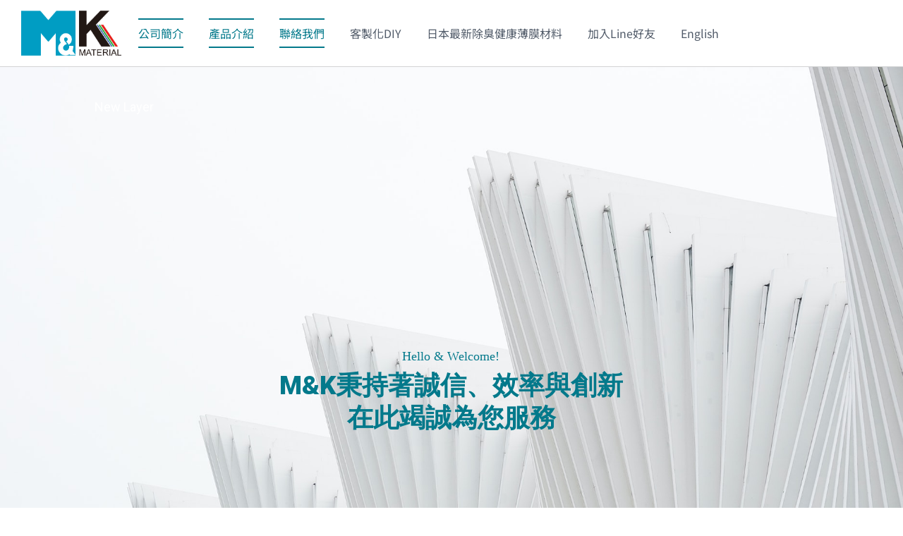

--- FILE ---
content_type: text/html; charset=UTF-8
request_url: https://mk-material.com/
body_size: 17801
content:
<!DOCTYPE html><html class="avada-html-layout-wide avada-html-header-position-top avada-is-100-percent-template" lang="zh-hant" prefix="og: http://ogp.me/ns# fb: http://ogp.me/ns/fb#"><head><meta http-equiv="X-UA-Compatible" content="IE=edge"/><meta http-equiv="Content-Type" content="text/html; charset=utf-8"/><meta name="viewport" content="width=device-width, initial-scale=1"/><meta name='robots' content='index, follow, max-image-preview:large, max-snippet:-1, max-video-preview:-1'/><link rel="alternate" hreflang="zh-hant" href="https://mk-material.com/"/><link rel="alternate" hreflang="en" href="https://mk-material.com/en/"/><link rel="alternate" hreflang="x-default" href="https://mk-material.com/"/><link media="all" href="https://mk-material.com/wp-content/cache/autoptimize/css/autoptimize_34fdc011a19c3c8c936f1865075569cd.css" rel="stylesheet"><title>明冠應材 M&amp;K Material</title><link rel="canonical" href="https://mk-material.com/"/><meta property="og:locale" content="zh_TW"/><meta property="og:type" content="website"/><meta property="og:title" content="明冠應材 M&amp;K Material"/><meta property="og:url" content="https://mk-material.com/"/><meta property="og:site_name" content="明冠應材 M&amp;K Material"/><meta property="article:modified_time" content="2024-09-03T14:49:21+00:00"/><meta property="og:image" content="http://mk-material.com/wp-content/uploads/2024/05/M_661uhxik_GW-150x150.png"/><meta name="twitter:card" content="summary_large_image"/> <script type="application/ld+json" class="yoast-schema-graph">{"@context":"https://schema.org","@graph":[{"@type":"WebPage","@id":"https://mk-material.com/","url":"https://mk-material.com/","name":"明冠應材 M&amp;K Material","isPartOf":{"@id":"https://mk-material.com/#website"},"primaryImageOfPage":{"@id":"https://mk-material.com/#primaryimage"},"image":{"@id":"https://mk-material.com/#primaryimage"},"thumbnailUrl":"http://mk-material.com/wp-content/uploads/2024/05/M_661uhxik_GW-150x150.png","datePublished":"2015-10-28T23:02:07+00:00","dateModified":"2024-09-03T14:49:21+00:00","breadcrumb":{"@id":"https://mk-material.com/#breadcrumb"},"inLanguage":"zh-TW","potentialAction":[{"@type":"ReadAction","target":["https://mk-material.com/"]}]},{"@type":"ImageObject","inLanguage":"zh-TW","@id":"https://mk-material.com/#primaryimage","url":"http://mk-material.com/wp-content/uploads/2024/05/M_661uhxik_GW-150x150.png","contentUrl":"http://mk-material.com/wp-content/uploads/2024/05/M_661uhxik_GW-150x150.png"},{"@type":"BreadcrumbList","@id":"https://mk-material.com/#breadcrumb","itemListElement":[{"@type":"ListItem","position":1,"name":"首頁"}]},{"@type":"WebSite","@id":"https://mk-material.com/#website","url":"https://mk-material.com/","name":"明冠應材 M&amp;K Material","description":"M&amp;K秉持著誠信、效率與創新，在此竭誠為您服務​","potentialAction":[{"@type":"SearchAction","target":{"@type":"EntryPoint","urlTemplate":"https://mk-material.com/?s={search_term_string}"},"query-input":{"@type":"PropertyValueSpecification","valueRequired":true,"valueName":"search_term_string"}}],"inLanguage":"zh-TW"}]}</script>  <script defer src="[data-uri]"></script> <meta name="description" content="公司簡介 M&amp;K成立於2014年2月，主要販售光學薄膜系列產品，並協助客戶製作 *膜類沖型 *光學膜產品客製化 *品牌商外包裝設計與印刷 M&amp;K秉持著誠信、效率與創新，在此竭誠為您 服務。 生產設備 鉛筆硬度機 霧度機 水機仰角機 光譜色度儀 冷熱衝擊機 高溫高濕測試機"/><meta property="og:locale" content="zh_TW"/><meta property="og:type" content="website"/><meta property="og:site_name" content="明冠應材 M&amp;K Material"/><meta property="og:title" content="明冠應材 M&amp;K Material"/><meta property="og:description" content="公司簡介 M&amp;K成立於2014年2月，主要販售光學薄膜系列產品，並協助客戶製作 *膜類沖型 *光學膜產品客製化 *品牌商外包裝設計與印刷 M&amp;K秉持著誠信、效率與創新，在此竭誠為您 服務。 生產設備 鉛筆硬度機 霧度機 水機仰角機 光譜色度儀 冷熱衝擊機 高溫高濕測試機"/><meta property="og:url" content="https://mk-material.com/"/><meta property="og:image" content="https://mk-material.com/wp-content/uploads/2015/10/logo.png"/><meta property="og:image:width" content="203"/><meta property="og:image:height" content="45"/><meta property="og:image:type" content="image/png"/><link rel='stylesheet' id='fusion-dynamic-css-css' href='https://mk-material.com/wp-content/uploads/fusion-styles/d6a93fda5505462ea9e2de068141b353.min.css?ver=3.11.10' type='text/css' media='all'/> <script src="https://mk-material.com/wp-includes/js/jquery/jquery.min.js?ver=3.7.1" id="jquery-core-js"></script> <script defer src="https://mk-material.com/wp-content/plugins/pixelyoursite-pro/dist/scripts/js.cookie-2.1.3.min.js?ver=2.1.3" id="js-cookie-js"></script> <script defer src="https://mk-material.com/wp-content/plugins/pixelyoursite-pro/dist/scripts/jquery.bind-first-0.2.3.min.js?ver=6.6.2" id="jquery-bind-first-js"></script> <script id="pys-js-extra">var pysOptions={"staticEvents":[],"dynamicEvents":[],"triggerEvents":[],"triggerEventTypes":[],"ga":{"trackingIds":["UA-25124444-6"],"enhanceLinkAttr":false,"anonimizeIP":false,"retargetingLogic":"ecomm","crossDomainEnabled":false,"crossDomainAcceptIncoming":false,"crossDomainDomains":[],"wooVariableAsSimple":true,"isDebugEnabled":[false],"disableAdvertisingFeatures":false,"disableAdvertisingPersonalization":false},"debug":"","siteUrl":"https:\/\/mk-material.com","ajaxUrl":"https:\/\/mk-material.com\/wp-admin\/admin-ajax.php","trackUTMs":"1","trackTrafficSource":"1","user_id":"0","enable_lading_page_param":"1","cookie_duration":"7","enable_event_day_param":"1","enable_event_month_param":"1","enable_event_time_param":"1","enable_remove_target_url_param":"1","enable_remove_download_url_param":"1","visit_data_model":"first_visit","last_visit_duration":"60","enable_auto_save_advance_matching":"1","advance_matching_fn_names":["","first_name","first-name","first name","name"],"advance_matching_ln_names":["","last_name","last-name","last name"],"advance_matching_tel_names":["","phone","tel"],"gdpr":{"ajax_enabled":false,"all_disabled_by_api":false,"facebook_disabled_by_api":false,"tiktok_disabled_by_api":false,"analytics_disabled_by_api":false,"google_ads_disabled_by_api":false,"pinterest_disabled_by_api":false,"bing_disabled_by_api":false,"facebook_prior_consent_enabled":true,"tiktok_prior_consent_enabled":true,"analytics_prior_consent_enabled":true,"google_ads_prior_consent_enabled":true,"pinterest_prior_consent_enabled":true,"bing_prior_consent_enabled":true,"cookiebot_integration_enabled":false,"cookiebot_facebook_consent_category":"marketing","cookiebot_analytics_consent_category":"statistics","cookiebot_google_ads_consent_category":"marketing","cookiebot_pinterest_consent_category":"marketing","cookiebot_bing_consent_category":"marketing","cookie_notice_integration_enabled":false,"cookie_law_info_integration_enabled":false,"real_cookie_banner_integration_enabled":false,"consent_magic_integration_enabled":false},"automatic":{"enable_youtube":true,"enable_vimeo":true,"enable_video":true},"woo":{"enabled":false},"edd":{"enabled":false}};</script> <script defer src="https://mk-material.com/wp-content/cache/autoptimize/js/autoptimize_single_aaead4fe759a16c4be2c23a83cb5a067.js?ver=9.3.3" id="pys-js"></script> <link rel="https://api.w.org/" href="https://mk-material.com/wp-json/"/><link rel="alternate" title="JSON" type="application/json" href="https://mk-material.com/wp-json/wp/v2/pages/5"/><link rel='shortlink' href='https://mk-material.com/'/><link rel="alternate" title="oEmbed (JSON)" type="application/json+oembed" href="https://mk-material.com/wp-json/oembed/1.0/embed?url=https%3A%2F%2Fmk-material.com%2F"/><link rel="alternate" title="oEmbed (XML)" type="text/xml+oembed" href="https://mk-material.com/wp-json/oembed/1.0/embed?url=https%3A%2F%2Fmk-material.com%2F&#038;format=xml"/><meta name="generator" content="WPML ver:4.6.13 stt:61,1;"/><meta name="generator" content="performance-lab 3.5.1; plugins:">  <script defer src="[data-uri]"></script> <meta name="generator" content="Powered by Slider Revolution 6.7.20 - responsive, Mobile-Friendly Slider Plugin for WordPress with comfortable drag and drop interface."/><link rel="icon" href="https://mk-material.com/wp-content/uploads/2024/09/cropped-mk_favicon_2024-32x32.png" sizes="32x32"/><link rel="icon" href="https://mk-material.com/wp-content/uploads/2024/09/cropped-mk_favicon_2024-192x192.png" sizes="192x192"/><link rel="apple-touch-icon" href="https://mk-material.com/wp-content/uploads/2024/09/cropped-mk_favicon_2024-180x180.png"/><meta name="msapplication-TileImage" content="https://mk-material.com/wp-content/uploads/2024/09/cropped-mk_favicon_2024-270x270.png"/> <script>function setREVStartSize(e){
//window.requestAnimationFrame(function(){
window.RSIW=window.RSIW===undefined ? window.innerWidth:window.RSIW;
window.RSIH=window.RSIH===undefined ? window.innerHeight:window.RSIH;
try {
var pw=document.getElementById(e.c).parentNode.offsetWidth,
newh;
pw=pw===0||isNaN(pw)||(e.l=="fullwidth"||e.layout=="fullwidth") ? window.RSIW:pw;
e.tabw=e.tabw===undefined ? 0:parseInt(e.tabw);
e.thumbw=e.thumbw===undefined ? 0:parseInt(e.thumbw);
e.tabh=e.tabh===undefined ? 0:parseInt(e.tabh);
e.thumbh=e.thumbh===undefined ? 0:parseInt(e.thumbh);
e.tabhide=e.tabhide===undefined ? 0:parseInt(e.tabhide);
e.thumbhide=e.thumbhide===undefined ? 0:parseInt(e.thumbhide);
e.mh=e.mh===undefined||e.mh==""||e.mh==="auto" ? 0:parseInt(e.mh,0);
if(e.layout==="fullscreen"||e.l==="fullscreen")
newh=Math.max(e.mh,window.RSIH);
else{
e.gw=Array.isArray(e.gw) ? e.gw:[e.gw];
for (var i in e.rl) if(e.gw[i]===undefined||e.gw[i]===0) e.gw[i]=e.gw[i-1];
e.gh=e.el===undefined||e.el===""||(Array.isArray(e.el)&&e.el.length==0)? e.gh:e.el;
e.gh=Array.isArray(e.gh) ? e.gh:[e.gh];
for (var i in e.rl) if(e.gh[i]===undefined||e.gh[i]===0) e.gh[i]=e.gh[i-1];
var nl=new Array(e.rl.length),
ix=0,
sl;
e.tabw=e.tabhide>=pw ? 0:e.tabw;
e.thumbw=e.thumbhide>=pw ? 0:e.thumbw;
e.tabh=e.tabhide>=pw ? 0:e.tabh;
e.thumbh=e.thumbhide>=pw ? 0:e.thumbh;
for (var i in e.rl) nl[i]=e.rl[i]<window.RSIW ? 0:e.rl[i];
sl=nl[0];
for (var i in nl) if(sl>nl[i]&&nl[i]>0){ sl=nl[i]; ix=i;}
var m=pw>(e.gw[ix]+e.tabw+e.thumbw) ? 1:(pw-(e.tabw+e.thumbw)) / (e.gw[ix]);
newh=(e.gh[ix] * m) + (e.tabh + e.thumbh);
}
var el=document.getElementById(e.c);
if(el!==null&&el) el.style.height=newh+"px";
el=document.getElementById(e.c+"_wrapper");
if(el!==null&&el){
el.style.height=newh+"px";
el.style.display="block";
}} catch(e){
console.log("Failure at Presize of Slider:" + e)
}};</script> <script defer src="[data-uri]"></script> </head><body class="home page-template page-template-100-width page-template-100-width-php page page-id-5 fusion-image-hovers fusion-pagination-sizing fusion-button_type-flat fusion-button_span-no fusion-button_gradient-linear avada-image-rollover-circle-yes avada-image-rollover-yes avada-image-rollover-direction-left fusion-body ltr fusion-sticky-header no-mobile-slidingbar no-mobile-totop avada-has-rev-slider-styles fusion-disable-outline fusion-sub-menu-fade mobile-logo-pos-left layout-wide-mode avada-has-boxed-modal-shadow-none layout-scroll-offset-full avada-has-zero-margin-offset-top fusion-top-header menu-text-align-center mobile-menu-design-modern fusion-show-pagination-text fusion-header-layout-v1 avada-responsive avada-footer-fx-none avada-menu-highlight-style-bar fusion-search-form-classic fusion-main-menu-search-dropdown fusion-avatar-square avada-dropdown-styles avada-blog-layout-large avada-blog-archive-layout-large avada-header-shadow-no avada-menu-icon-position-left avada-has-megamenu-shadow avada-has-header-100-width avada-has-titlebar-hide avada-header-border-color-full-transparent avada-has-pagination-padding avada-flyout-menu-direction-fade avada-ec-views-v1" data-awb-post-id="5"> <noscript><iframe src="https://www.googletagmanager.com/ns.html?id=GTM-PPG9FCW"
height="0" width="0" style="display:none;visibility:hidden"></iframe></noscript> <a class="skip-link screen-reader-text" href="#content">Skip to content</a><div id="boxed-wrapper"><div class="fusion-sides-frame"></div><div id="wrapper" class="fusion-wrapper"><div id="home" style="position:relative;top:-1px;"></div><div class="fusion-tb-header"><div class="fusion-fullwidth fullwidth-box fusion-builder-row-1 fusion-flex-container hundred-percent-fullwidth non-hundred-percent-height-scrolling fusion-sticky-container fusion-custom-z-index" style="--awb-border-radius-top-left:0px;--awb-border-radius-top-right:0px;--awb-border-radius-bottom-right:0px;--awb-border-radius-bottom-left:0px;--awb-z-index:2005;--awb-padding-top:15px;--awb-padding-bottom:15px;--awb-padding-top-small:10px;--awb-padding-right-small:20px;--awb-padding-bottom-small:10px;--awb-padding-left-small:20px;--awb-background-color:rgba(255,255,255,0);--awb-sticky-background-color:var(--awb-color1) !important;--awb-flex-wrap:wrap;" data-transition-offset="0" data-scroll-offset="0" data-sticky-small-visibility="1" data-sticky-medium-visibility="1" data-sticky-large-visibility="1"><div class="fusion-builder-row fusion-row fusion-flex-align-items-stretch fusion-flex-justify-content-space-between fusion-flex-content-wrap" style="width:104% !important;max-width:104% !important;margin-left: calc(-4% / 2 );margin-right: calc(-4% / 2 );"><div class="fusion-layout-column fusion_builder_column fusion-builder-column-0 fusion-flex-column" style="--awb-bg-size:cover;--awb-width-large:15%;--awb-margin-top-large:0px;--awb-spacing-right-large:12.8%;--awb-margin-bottom-large:0px;--awb-spacing-left-large:12.8%;--awb-width-medium:25%;--awb-order-medium:0;--awb-spacing-right-medium:7.68%;--awb-spacing-left-medium:7.68%;--awb-width-small:50%;--awb-order-small:0;--awb-spacing-right-small:0%;--awb-spacing-left-small:3.84%;"><div class="fusion-column-wrapper fusion-column-has-shadow fusion-flex-justify-content-center fusion-content-layout-column"><div class="fusion-image-element fusion-no-small-visibility" style="--awb-max-width:212px;--awb-caption-title-font-family:var(--h2_typography-font-family);--awb-caption-title-font-weight:var(--h2_typography-font-weight);--awb-caption-title-font-style:var(--h2_typography-font-style);--awb-caption-title-size:var(--h2_typography-font-size);--awb-caption-title-transform:var(--h2_typography-text-transform);--awb-caption-title-line-height:var(--h2_typography-line-height);--awb-caption-title-letter-spacing:var(--h2_typography-letter-spacing);"><span class="fusion-imageframe imageframe-none imageframe-1 hover-type-none"><a class="fusion-no-lightbox" href="https://mk-material.com/" target="_self" aria-label="mk_logo_2024"><img fetchpriority="high" decoding="async" width="810" height="364" alt="M&amp;K Optical" src="https://mk-material.com/wp-content/uploads/2024/09/mk_logo_2024.png" data-orig-src="https://mk-material.com/wp-content/uploads/2024/09/mk_logo_2024.png" class="lazyload img-responsive wp-image-1708" srcset="data:image/svg+xml,%3Csvg%20xmlns%3D%27http%3A%2F%2Fwww.w3.org%2F2000%2Fsvg%27%20width%3D%27810%27%20height%3D%27364%27%20viewBox%3D%270%200%20810%20364%27%3E%3Crect%20width%3D%27810%27%20height%3D%27364%27%20fill-opacity%3D%220%22%2F%3E%3C%2Fsvg%3E" data-srcset="https://mk-material.com/wp-content/uploads/2024/09/mk_logo_2024-200x90.png 200w, https://mk-material.com/wp-content/uploads/2024/09/mk_logo_2024-400x180.png 400w, https://mk-material.com/wp-content/uploads/2024/09/mk_logo_2024-600x270.png 600w, https://mk-material.com/wp-content/uploads/2024/09/mk_logo_2024-800x360.png 800w, https://mk-material.com/wp-content/uploads/2024/09/mk_logo_2024.png 810w" data-sizes="auto" data-orig-sizes="(max-width: 1024px) 100vw, (max-width: 640px) 100vw, 810px"/></a></span></div><div class="fusion-image-element fusion-no-medium-visibility fusion-no-large-visibility" style="--awb-max-width:60px;--awb-caption-title-font-family:var(--h2_typography-font-family);--awb-caption-title-font-weight:var(--h2_typography-font-weight);--awb-caption-title-font-style:var(--h2_typography-font-style);--awb-caption-title-size:var(--h2_typography-font-size);--awb-caption-title-transform:var(--h2_typography-text-transform);--awb-caption-title-line-height:var(--h2_typography-line-height);--awb-caption-title-letter-spacing:var(--h2_typography-letter-spacing);"><span class="fusion-imageframe imageframe-none imageframe-2 hover-type-none"><a class="fusion-no-lightbox" href="https://mk-material.com/" target="_self" aria-label="mk_logo_2024"><img decoding="async" width="810" height="364" alt="M&amp;K Optical" src="https://mk-material.com/wp-content/uploads/2024/09/mk_logo_2024.png" class="img-responsive wp-image-1708 disable-lazyload" srcset="https://mk-material.com/wp-content/uploads/2024/09/mk_logo_2024-200x90.png 200w, https://mk-material.com/wp-content/uploads/2024/09/mk_logo_2024-400x180.png 400w, https://mk-material.com/wp-content/uploads/2024/09/mk_logo_2024-600x270.png 600w, https://mk-material.com/wp-content/uploads/2024/09/mk_logo_2024-800x360.png 800w, https://mk-material.com/wp-content/uploads/2024/09/mk_logo_2024.png 810w" sizes="(max-width: 1024px) 100vw, (max-width: 640px) 100vw, 810px"/></a></span></div></div></div><div class="fusion-layout-column fusion_builder_column fusion-builder-column-1 fusion-flex-column fusion-no-medium-visibility fusion-no-large-visibility" style="--awb-bg-size:cover;--awb-width-large:60%;--awb-margin-top-large:0px;--awb-spacing-right-large:0px;--awb-margin-bottom-large:0px;--awb-spacing-left-large:0px;--awb-width-medium:25%;--awb-order-medium:0;--awb-spacing-right-medium:0px;--awb-spacing-left-medium:0px;--awb-width-small:50%;--awb-order-small:1;--awb-spacing-right-small:0px;--awb-spacing-left-small:0px;"><div class="fusion-column-wrapper fusion-column-has-shadow fusion-flex-justify-content-center fusion-content-layout-column"><nav class="awb-menu awb-menu_row awb-menu_em-click mobile-mode-collapse-to-button awb-menu_icons-left awb-menu_dc-no mobile-trigger-fullwidth-off awb-menu_mobile-toggle awb-menu_indent-center mobile-size-full-absolute loading mega-menu-loading awb-menu_desktop awb-menu_flyout awb-menu_flyout__fade" style="--awb-text-transform:none;--awb-min-height:42px;--awb-gap:24px;--awb-justify-content:flex-end;--awb-border-top:2px;--awb-border-bottom:2px;--awb-color:var(--awb-color8);--awb-active-color:var(--awb-color4);--awb-active-border-top:2px;--awb-active-border-bottom:2px;--awb-active-border-color:var(--awb-color4);--awb-submenu-color:var(--awb-color8);--awb-submenu-sep-color:rgba(226,226,226,0);--awb-submenu-items-padding-top:16px;--awb-submenu-items-padding-bottom:16px;--awb-submenu-active-color:hsla(var(--awb-color4-h),var(--awb-color4-s),var(--awb-color4-l),var(--awb-color4-a));--awb-submenu-font-size:20px;--awb-submenu-text-transform:none;--awb-icons-size:24;--awb-icons-color:var(--awb-color8);--awb-icons-hover-color:var(--awb-color4);--awb-main-justify-content:flex-start;--awb-mobile-nav-button-align-hor:flex-end;--awb-mobile-active-bg:var(--awb-color2);--awb-mobile-active-color:var(--awb-color4);--awb-mobile-trigger-font-size:24px;--awb-trigger-padding-right:10px;--awb-mobile-nav-trigger-bottom-margin:18px;--awb-mobile-sep-color:hsla(var(--awb-color1-h),var(--awb-color1-s),calc( var(--awb-color1-l) - 4% ),var(--awb-color1-a));--awb-flyout-close-color:var(--awb-color8);--awb-flyout-active-close-color:hsla(var(--awb-color4-h),var(--awb-color4-s),var(--awb-color4-l),var(--awb-color4-a));--awb-mobile-justify:center;--awb-mobile-caret-left:auto;--awb-mobile-caret-right:0;--awb-fusion-font-family-typography:inherit;--awb-fusion-font-style-typography:normal;--awb-fusion-font-weight-typography:400;--awb-fusion-font-family-submenu-typography:inherit;--awb-fusion-font-style-submenu-typography:normal;--awb-fusion-font-weight-submenu-typography:400;--awb-fusion-font-family-mobile-typography:inherit;--awb-fusion-font-style-mobile-typography:normal;--awb-fusion-font-weight-mobile-typography:400;" aria-label="Main Menu" data-breakpoint="1024" data-count="0" data-transition-type="center-vertical" data-transition-time="300"><button type="button" class="awb-menu__m-toggle awb-menu__m-toggle_no-text" aria-expanded="false" aria-controls="menu-main-menu"><span class="awb-menu__m-toggle-inner"><span class="collapsed-nav-text"><span class="screen-reader-text">Toggle Navigation</span></span><span class="awb-menu__m-collapse-icon awb-menu__m-collapse-icon_no-text"><span class="awb-menu__m-collapse-icon-open awb-menu__m-collapse-icon-open_no-text awb-landing-product-sort"></span><span class="awb-menu__m-collapse-icon-close awb-menu__m-collapse-icon-close_no-text awb-landing-product-close"></span></span></span></button><button type="button" class="awb-menu__flyout-close" onClick="fusionNavCloseFlyoutSub(this);"></button><ul id="menu-main-menu" class="fusion-menu awb-menu__main-ul awb-menu__main-ul_row"><li id="menu-item-15" class="menu-item menu-item-type-custom menu-item-object-custom current-menu-item current_page_item menu-item-15 awb-menu__li awb-menu__main-li awb-menu__main-li_regular" data-item-id="15"><span class="awb-menu__main-background-default awb-menu__main-background-default_center-vertical"></span><span class="awb-menu__main-background-active awb-menu__main-background-active_center-vertical"></span><a href="/#about" class="awb-menu__main-a awb-menu__main-a_regular"><span class="menu-text">公司簡介</span></a></li><li id="menu-item-16" class="hide menu-item menu-item-type-custom menu-item-object-custom current-menu-item current_page_item menu-item-16 awb-menu__li awb-menu__main-li awb-menu__main-li_regular" data-classes="hide" data-item-id="16"><span class="awb-menu__main-background-default awb-menu__main-background-default_center-vertical"></span><span class="awb-menu__main-background-active awb-menu__main-background-active_center-vertical"></span><a href="/#equipment" class="awb-menu__main-a awb-menu__main-a_regular"><span class="menu-text">生產設備</span></a></li><li id="menu-item-17" class="menu-item menu-item-type-custom menu-item-object-custom current-menu-item current_page_item menu-item-17 awb-menu__li awb-menu__main-li awb-menu__main-li_regular" data-item-id="17"><span class="awb-menu__main-background-default awb-menu__main-background-default_center-vertical"></span><span class="awb-menu__main-background-active awb-menu__main-background-active_center-vertical"></span><a href="/#products" class="awb-menu__main-a awb-menu__main-a_regular"><span class="menu-text">產品介紹</span></a></li><li id="menu-item-18" class="menu-item menu-item-type-custom menu-item-object-custom current-menu-item current_page_item menu-item-18 awb-menu__li awb-menu__main-li awb-menu__main-li_regular" data-item-id="18"><span class="awb-menu__main-background-default awb-menu__main-background-default_center-vertical"></span><span class="awb-menu__main-background-active awb-menu__main-background-active_center-vertical"></span><a href="/#contact" class="awb-menu__main-a awb-menu__main-a_regular"><span class="menu-text">聯絡我們</span></a></li><li id="menu-item-1180" class="menu-item menu-item-type-post_type menu-item-object-page menu-item-1180 awb-menu__li awb-menu__main-li awb-menu__main-li_regular" data-item-id="1180"><span class="awb-menu__main-background-default awb-menu__main-background-default_center-vertical"></span><span class="awb-menu__main-background-active awb-menu__main-background-active_center-vertical"></span><a href="https://mk-material.com/customize/" class="awb-menu__main-a awb-menu__main-a_regular"><span class="menu-text">客製化DIY</span></a></li><li id="menu-item-1683" class="menu-item menu-item-type-post_type menu-item-object-page menu-item-1683 awb-menu__li awb-menu__main-li awb-menu__main-li_regular" data-item-id="1683"><span class="awb-menu__main-background-default awb-menu__main-background-default_center-vertical"></span><span class="awb-menu__main-background-active awb-menu__main-background-active_center-vertical"></span><a href="https://mk-material.com/odorshield/" class="awb-menu__main-a awb-menu__main-a_regular"><span class="menu-text">日本最新除臭健康薄膜材料</span></a></li><li id="menu-item-1487" class="menu-item menu-item-type-custom menu-item-object-custom menu-item-1487 awb-menu__li awb-menu__main-li awb-menu__main-li_regular" data-item-id="1487"><span class="awb-menu__main-background-default awb-menu__main-background-default_center-vertical"></span><span class="awb-menu__main-background-active awb-menu__main-background-active_center-vertical"></span><a target="_blank" rel="noopener noreferrer" href="https://line.me/R/ti/p/@661uhxik" class="awb-menu__main-a awb-menu__main-a_regular"><span class="menu-text">加入Line好友</span></a></li><li id="menu-item-1387" class="menu-item menu-item-type-custom menu-item-object-custom menu-item-1387 awb-menu__li awb-menu__main-li awb-menu__main-li_regular fusion-flyout-menu-item-last" data-item-id="1387"><span class="awb-menu__main-background-default awb-menu__main-background-default_center-vertical"></span><span class="awb-menu__main-background-active awb-menu__main-background-active_center-vertical"></span><a href="/en/" class="awb-menu__main-a awb-menu__main-a_regular"><span class="menu-text">English</span></a></li></ul></nav></div></div><div class="fusion-layout-column fusion_builder_column fusion-builder-column-2 fusion-flex-column fusion-no-small-visibility" style="--awb-bg-size:cover;--awb-width-large:85%;--awb-margin-top-large:0px;--awb-spacing-right-large:0px;--awb-margin-bottom-large:0px;--awb-spacing-left-large:0px;--awb-width-medium:25%;--awb-order-medium:0;--awb-spacing-right-medium:0px;--awb-spacing-left-medium:0px;--awb-width-small:10%;--awb-order-small:1;--awb-spacing-right-small:0px;--awb-spacing-left-small:0px;"><div class="fusion-column-wrapper fusion-column-has-shadow fusion-flex-justify-content-center fusion-content-layout-column"><nav class="awb-menu awb-menu_row awb-menu_em-hover mobile-mode-collapse-to-button awb-menu_icons-left awb-menu_dc-yes mobile-trigger-fullwidth-off awb-menu_mobile-toggle awb-menu_indent-left mobile-size-full-absolute loading mega-menu-loading awb-menu_desktop awb-menu_dropdown awb-menu_expand-right awb-menu_transition-fade" style="--awb-text-transform:none;--awb-min-height:42px;--awb-gap:36px;--awb-border-top:2px;--awb-border-bottom:2px;--awb-color:var(--awb-color8);--awb-active-color:var(--awb-color4);--awb-active-border-top:2px;--awb-active-border-bottom:2px;--awb-active-border-color:var(--awb-color4);--awb-submenu-text-transform:none;--awb-icons-color:var(--awb-color8);--awb-icons-hover-color:var(--awb-color4);--awb-main-justify-content:flex-start;--awb-mobile-active-bg:var(--awb-color2);--awb-mobile-active-color:var(--awb-color4);--awb-mobile-trigger-font-size:24px;--awb-trigger-padding-right:10px;--awb-mobile-nav-trigger-bottom-margin:18px;--awb-mobile-sep-color:hsla(var(--awb-color1-h),var(--awb-color1-s),calc( var(--awb-color1-l) - 4% ),var(--awb-color1-a));--awb-mobile-justify:flex-start;--awb-mobile-caret-left:auto;--awb-mobile-caret-right:0;--awb-fusion-font-family-typography:inherit;--awb-fusion-font-style-typography:normal;--awb-fusion-font-weight-typography:400;--awb-fusion-font-family-submenu-typography:inherit;--awb-fusion-font-style-submenu-typography:normal;--awb-fusion-font-weight-submenu-typography:400;--awb-fusion-font-family-mobile-typography:inherit;--awb-fusion-font-style-mobile-typography:normal;--awb-fusion-font-weight-mobile-typography:400;" aria-label="Main Menu" data-breakpoint="1024" data-count="1" data-transition-type="center-vertical" data-transition-time="300"><button type="button" class="awb-menu__m-toggle awb-menu__m-toggle_no-text" aria-expanded="false" aria-controls="menu-main-menu"><span class="awb-menu__m-toggle-inner"><span class="collapsed-nav-text"><span class="screen-reader-text">Toggle Navigation</span></span><span class="awb-menu__m-collapse-icon awb-menu__m-collapse-icon_no-text"><span class="awb-menu__m-collapse-icon-open awb-menu__m-collapse-icon-open_no-text awb-landing-product-sort"></span><span class="awb-menu__m-collapse-icon-close awb-menu__m-collapse-icon-close_no-text awb-landing-product-close"></span></span></span></button><ul id="menu-main-menu-1" class="fusion-menu awb-menu__main-ul awb-menu__main-ul_row"><li class="menu-item menu-item-type-custom menu-item-object-custom current-menu-item current_page_item menu-item-15 awb-menu__li awb-menu__main-li awb-menu__main-li_regular" data-item-id="15"><span class="awb-menu__main-background-default awb-menu__main-background-default_center-vertical"></span><span class="awb-menu__main-background-active awb-menu__main-background-active_center-vertical"></span><a href="/#about" class="awb-menu__main-a awb-menu__main-a_regular"><span class="menu-text">公司簡介</span></a></li><li class="hide menu-item menu-item-type-custom menu-item-object-custom current-menu-item current_page_item menu-item-16 awb-menu__li awb-menu__main-li awb-menu__main-li_regular" data-classes="hide" data-item-id="16"><span class="awb-menu__main-background-default awb-menu__main-background-default_center-vertical"></span><span class="awb-menu__main-background-active awb-menu__main-background-active_center-vertical"></span><a href="/#equipment" class="awb-menu__main-a awb-menu__main-a_regular"><span class="menu-text">生產設備</span></a></li><li class="menu-item menu-item-type-custom menu-item-object-custom current-menu-item current_page_item menu-item-17 awb-menu__li awb-menu__main-li awb-menu__main-li_regular" data-item-id="17"><span class="awb-menu__main-background-default awb-menu__main-background-default_center-vertical"></span><span class="awb-menu__main-background-active awb-menu__main-background-active_center-vertical"></span><a href="/#products" class="awb-menu__main-a awb-menu__main-a_regular"><span class="menu-text">產品介紹</span></a></li><li class="menu-item menu-item-type-custom menu-item-object-custom current-menu-item current_page_item menu-item-18 awb-menu__li awb-menu__main-li awb-menu__main-li_regular" data-item-id="18"><span class="awb-menu__main-background-default awb-menu__main-background-default_center-vertical"></span><span class="awb-menu__main-background-active awb-menu__main-background-active_center-vertical"></span><a href="/#contact" class="awb-menu__main-a awb-menu__main-a_regular"><span class="menu-text">聯絡我們</span></a></li><li class="menu-item menu-item-type-post_type menu-item-object-page menu-item-1180 awb-menu__li awb-menu__main-li awb-menu__main-li_regular" data-item-id="1180"><span class="awb-menu__main-background-default awb-menu__main-background-default_center-vertical"></span><span class="awb-menu__main-background-active awb-menu__main-background-active_center-vertical"></span><a href="https://mk-material.com/customize/" class="awb-menu__main-a awb-menu__main-a_regular"><span class="menu-text">客製化DIY</span></a></li><li class="menu-item menu-item-type-post_type menu-item-object-page menu-item-1683 awb-menu__li awb-menu__main-li awb-menu__main-li_regular" data-item-id="1683"><span class="awb-menu__main-background-default awb-menu__main-background-default_center-vertical"></span><span class="awb-menu__main-background-active awb-menu__main-background-active_center-vertical"></span><a href="https://mk-material.com/odorshield/" class="awb-menu__main-a awb-menu__main-a_regular"><span class="menu-text">日本最新除臭健康薄膜材料</span></a></li><li class="menu-item menu-item-type-custom menu-item-object-custom menu-item-1487 awb-menu__li awb-menu__main-li awb-menu__main-li_regular" data-item-id="1487"><span class="awb-menu__main-background-default awb-menu__main-background-default_center-vertical"></span><span class="awb-menu__main-background-active awb-menu__main-background-active_center-vertical"></span><a target="_blank" rel="noopener noreferrer" href="https://line.me/R/ti/p/@661uhxik" class="awb-menu__main-a awb-menu__main-a_regular"><span class="menu-text">加入Line好友</span></a></li><li class="menu-item menu-item-type-custom menu-item-object-custom menu-item-1387 awb-menu__li awb-menu__main-li awb-menu__main-li_regular" data-item-id="1387"><span class="awb-menu__main-background-default awb-menu__main-background-default_center-vertical"></span><span class="awb-menu__main-background-active awb-menu__main-background-active_center-vertical"></span><a href="/en/" class="awb-menu__main-a awb-menu__main-a_regular"><span class="menu-text">English</span></a></li></ul></nav></div></div></div></div></div><div id="sliders-container" class="fusion-slider-visibility"></div><main id="main" class="clearfix width-100"><div class="fusion-row" style="max-width:100%;"><section id="content" class="full-width"><div id="post-5" class="post-5 page type-page status-publish hentry"> <span class="entry-title rich-snippet-hidden">明冠應材 M&#038;K Material</span><span class="vcard rich-snippet-hidden"><span class="fn"><a href="https://mk-material.com/author/mkoptical_p3641m/" title="「mkoptical_p3641m」的文章" rel="author">mkoptical_p3641m</a></span></span><span class="updated rich-snippet-hidden">2024-09-03T22:49:21+08:00</span><div class="post-content"><div class="fusion-fullwidth fullwidth-box fusion-builder-row-2 fusion-flex-container hundred-percent-fullwidth non-hundred-percent-height-scrolling" style="--awb-border-radius-top-left:0px;--awb-border-radius-top-right:0px;--awb-border-radius-bottom-right:0px;--awb-border-radius-bottom-left:0px;--awb-padding-top:0px;--awb-padding-right:0px;--awb-padding-bottom:0px;--awb-padding-left:0px;--awb-flex-wrap:wrap;"><div class="fusion-builder-row fusion-row fusion-flex-align-items-flex-start fusion-flex-content-wrap" style="width:104% !important;max-width:104% !important;margin-left: calc(-4% / 2 );margin-right: calc(-4% / 2 );"><div class="fusion-layout-column fusion_builder_column fusion-builder-column-3 fusion_builder_column_1_1 1_1 fusion-flex-column" style="--awb-bg-size:cover;--awb-width-large:100%;--awb-margin-top-large:0px;--awb-spacing-right-large:1.92%;--awb-margin-bottom-large:0px;--awb-spacing-left-large:1.92%;--awb-width-medium:100%;--awb-order-medium:0;--awb-spacing-right-medium:1.92%;--awb-spacing-left-medium:1.92%;--awb-width-small:100%;--awb-order-small:0;--awb-spacing-right-small:1.92%;--awb-spacing-left-small:1.92%;"><div class="fusion-column-wrapper fusion-column-has-shadow fusion-flex-justify-content-flex-start fusion-content-layout-column"><div class="fusion-slider-revolution rev_slider_wrapper"><p class="rs-p-wp-fix"></p> <rs-module-wrap id="rev_slider_2_1_wrapper" data-source="gallery" style="visibility:hidden;background:#ffffff;padding:0;margin:0px auto;margin-top:0;margin-bottom:0;"> <rs-module id="rev_slider_2_1" style="" data-version="6.7.20"> <rs-slides style="overflow: hidden; position: absolute;"> <rs-slide style="position: absolute;" data-key="rs-2" data-title="Slide" data-anim="adpr:false;" data-in="o:0;" data-out="a:false;"> <img decoding="async" src="//mk-material.com/wp-content/plugins/revslider/sr6/assets/assets/dummy.png" alt="" title="slide" width="2000" height="1333" class="rev-slidebg tp-rs-img rs-lazyload" data-lazyload="//mk-material.com/wp-content/uploads/2022/09/slide.jpg" data-parallax="off" data-no-retina> <rs-layer
id="slider-2-slide-2-layer-9" 
data-type="text"
data-color="#03798b"
data-rsp_ch="on"
data-xy="x:c;y:m;yo:20px,14px,10px,45px;"
data-text="w:normal;s:40,29,22,27;l:50,36,27,33;fw:900;a:center;"
data-dim="minh:0px,none,none,none;"
data-frame_0="x:0,0,0,0px;y:0,0,0,0px;"
data-frame_1="x:0,0,0,0px;y:0,0,0,0px;"
data-frame_999="o:0;st:w;"
style="z-index:6;font-family:'Roboto';text-transform:uppercase;"
>M&K秉持著誠信、效率與創新<br>在此竭誠為您服務 </rs-layer><rs-layer
id="slider-2-slide-2-layer-10" 
data-type="text"
data-color="#03798b"
data-rsp_ch="on"
data-xy="x:c;y:m;yo:-50px,-36px,-27px,-20px;"
data-text="w:normal;s:20,14,10,17;l:25,18,13,22;a:center;"
data-frame_0="x:0,0,0,0px;y:0,0,0,0px;"
data-frame_1="x:0,0,0,0px;y:0,0,0,0px;"
data-frame_999="o:0;st:w;"
style="z-index:7;font-family:'Lucida Sans Unicode', 'Lucida Grande', 'sans-serif';"
>Hello & Welcome! </rs-layer><rs-layer
id="slider-2-slide-2-layer-11" 
data-type="text"
data-rsp_ch="on"
data-xy="xo:147px,107px,81px,49px;yo:50px,36px,27px,16px;"
data-text="w:normal;s:20,14,10,6;l:25,18,13,8;"
data-frame_999="o:0;st:w;"
style="z-index:8;font-family:'Roboto';"
>New Layer </rs-layer> </rs-slide> </rs-slides> <rs-static-layers></rs-static-layers> </rs-module> <script>setREVStartSize({c: 'rev_slider_2_1',rl:[1240,1024,778,480],el:[1000,660,650,660],gw:[1400,1024,778,480],gh:[1000,660,650,660],type:'hero',justify:'',layout:'fullwidth',mh:"0"});if(window.RS_MODULES!==undefined&&window.RS_MODULES.modules!==undefined&&window.RS_MODULES.modules["revslider21"]!==undefined){window.RS_MODULES.modules["revslider21"].once=false;window.revapi2=undefined;if(window.RS_MODULES.checkMinimal!==undefined) window.RS_MODULES.checkMinimal()}</script> </rs-module-wrap></div></div></div></div></div><div class="fusion-fullwidth fullwidth-box fusion-builder-row-3 fusion-flex-container hundred-percent-fullwidth non-hundred-percent-height-scrolling" style="--awb-border-radius-top-left:0px;--awb-border-radius-top-right:0px;--awb-border-radius-bottom-right:0px;--awb-border-radius-bottom-left:0px;--awb-overflow:visible;--awb-flex-wrap:wrap;"><div class="fusion-builder-row fusion-row fusion-flex-align-items-flex-start fusion-flex-content-wrap" style="width:calc( 100% + 0px ) !important;max-width:calc( 100% + 0px ) !important;margin-left: calc(-0px / 2 );margin-right: calc(-0px / 2 );"><div class="fusion-layout-column fusion_builder_column fusion-builder-column-4 fusion_builder_column_1_1 1_1 fusion-flex-column fusion-flex-align-self-flex-start fusion-column-no-min-height" style="--awb-bg-blend:overlay;--awb-bg-size:cover;--awb-width-large:100%;--awb-margin-top-large:0px;--awb-spacing-right-large:0px;--awb-margin-bottom-large:0px;--awb-spacing-left-large:0px;--awb-width-medium:100%;--awb-spacing-right-medium:0px;--awb-spacing-left-medium:0px;--awb-width-small:100%;--awb-spacing-right-small:0px;--awb-spacing-left-small:0px;"><div class="fusion-column-wrapper fusion-flex-justify-content-flex-start fusion-content-layout-column"><div class="fusion-menu-anchor" id="about"></div></div></div></div></div><div class="fusion-fullwidth fullwidth-box fusion-builder-row-4 fusion-flex-container fusion-parallax-fixed nonhundred-percent-fullwidth non-hundred-percent-height-scrolling lazyload" style="--awb-background-position:center top;--awb-background-blend-mode:lighten;--awb-border-sizes-top:0px;--awb-border-sizes-bottom:0px;--awb-border-sizes-left:0px;--awb-border-sizes-right:0px;--awb-border-radius-top-left:0px;--awb-border-radius-top-right:0px;--awb-border-radius-bottom-right:0px;--awb-border-radius-bottom-left:0px;--awb-padding-top:80px;--awb-padding-bottom:80px;--awb-padding-top-medium:30px;--awb-background-color:var(--awb-color2);--awb-background-size:cover;--awb-flex-wrap:wrap;background-attachment:fixed;" data-bg="https://mk-material.com/wp-content/uploads/2022/09/about-bg.jpg" id="about"><div class="fusion-builder-row fusion-row fusion-flex-align-items-flex-start fusion-flex-content-wrap" style="max-width:1216.8px;margin-left: calc(-4% / 2 );margin-right: calc(-4% / 2 );"><div class="fusion-layout-column fusion_builder_column fusion-builder-column-5 fusion_builder_column_1_5 1_5 fusion-flex-column fusion-no-small-visibility" style="--awb-bg-blend:overlay;--awb-bg-size:cover;--awb-width-large:20%;--awb-margin-top-large:15px;--awb-spacing-right-large:9.6%;--awb-margin-bottom-large:15px;--awb-spacing-left-large:9.6%;--awb-width-medium:100%;--awb-spacing-right-medium:1.92%;--awb-spacing-left-medium:1.92%;--awb-width-small:100%;--awb-spacing-right-small:1.92%;--awb-spacing-left-small:1.92%;"><div class="fusion-column-wrapper fusion-flex-justify-content-flex-start fusion-content-layout-column"></div></div><div class="fusion-layout-column fusion_builder_column fusion-builder-column-6 fusion_builder_column_3_5 3_5 fusion-flex-column" style="--awb-bg-blend:overlay;--awb-bg-size:cover;--awb-width-large:60%;--awb-margin-top-large:15px;--awb-spacing-right-large:3.2%;--awb-margin-bottom-large:15px;--awb-spacing-left-large:3.2%;--awb-width-medium:100%;--awb-spacing-right-medium:1.92%;--awb-spacing-left-medium:1.92%;--awb-width-small:100%;--awb-spacing-right-small:1.92%;--awb-spacing-left-small:1.92%;"><div class="fusion-column-wrapper fusion-flex-justify-content-flex-start fusion-content-layout-column"><div class="fusion-title title fusion-title-1 fusion-sep-none fusion-title-center fusion-title-text fusion-title-size-two"><h2 class="fusion-title-heading title-heading-center fusion-responsive-typography-calculated" style="margin:0;text-transform:capitalize;--fontSize:36;line-height:var(--awb-typography1-line-height);"><h2 style="text-align: center;">公司簡介</h2></h2></div><div class="fusion-text fusion-text-1" style="--awb-content-alignment:center;"><p style="text-align: center;">M&amp;K成立於2014年2月，主要販售光學薄膜系列產品，並協助客戶製作</p><p style="text-align: center;">*膜類沖型</p><p style="text-align: center;">*光學膜產品客製化</p><p style="text-align: center;">*品牌商外包裝設計與印刷</p><p style="text-align: center;">M&amp;K秉持著誠信、效率與創新，在此竭誠為您 服務。</p></div></div></div><div class="fusion-layout-column fusion_builder_column fusion-builder-column-7 fusion_builder_column_1_5 1_5 fusion-flex-column fusion-no-small-visibility" style="--awb-bg-blend:overlay;--awb-bg-size:cover;--awb-width-large:20%;--awb-margin-top-large:15px;--awb-spacing-right-large:9.6%;--awb-margin-bottom-large:15px;--awb-spacing-left-large:9.6%;--awb-width-medium:100%;--awb-spacing-right-medium:1.92%;--awb-spacing-left-medium:1.92%;--awb-width-small:100%;--awb-spacing-right-small:1.92%;--awb-spacing-left-small:1.92%;"><div class="fusion-column-wrapper fusion-flex-justify-content-flex-start fusion-content-layout-column"></div></div></div></div><div class="fusion-fullwidth fullwidth-box fusion-builder-row-5 fusion-flex-container hide hundred-percent-fullwidth non-hundred-percent-height-scrolling" style="--awb-border-radius-top-left:0px;--awb-border-radius-top-right:0px;--awb-border-radius-bottom-right:0px;--awb-border-radius-bottom-left:0px;--awb-overflow:visible;--awb-flex-wrap:wrap;"><div class="fusion-builder-row fusion-row fusion-flex-align-items-flex-start fusion-flex-content-wrap" style="width:calc( 100% + 0px ) !important;max-width:calc( 100% + 0px ) !important;margin-left: calc(-0px / 2 );margin-right: calc(-0px / 2 );"><div class="fusion-layout-column fusion_builder_column fusion-builder-column-8 fusion_builder_column_1_1 1_1 fusion-flex-column fusion-flex-align-self-flex-start fusion-column-no-min-height" style="--awb-bg-blend:overlay;--awb-bg-size:cover;--awb-width-large:100%;--awb-margin-top-large:0px;--awb-spacing-right-large:0px;--awb-margin-bottom-large:0px;--awb-spacing-left-large:0px;--awb-width-medium:100%;--awb-spacing-right-medium:0px;--awb-spacing-left-medium:0px;--awb-width-small:100%;--awb-spacing-right-small:0px;--awb-spacing-left-small:0px;"><div class="fusion-column-wrapper fusion-flex-justify-content-flex-start fusion-content-layout-column"><div class="fusion-menu-anchor" id="equipment"></div></div></div></div></div><div class="fusion-fullwidth fullwidth-box fusion-builder-row-6 fusion-flex-container hide nonhundred-percent-fullwidth non-hundred-percent-height-scrolling" style="--awb-background-position:left top;--awb-border-sizes-top:0px;--awb-border-sizes-bottom:0px;--awb-border-sizes-left:0px;--awb-border-sizes-right:0px;--awb-border-radius-top-left:0px;--awb-border-radius-top-right:0px;--awb-border-radius-bottom-right:0px;--awb-border-radius-bottom-left:0px;--awb-padding-top:80px;--awb-padding-bottom:75px;--awb-background-color:#e0e0e0;--awb-flex-wrap:wrap;" id="equipment"><div class="fusion-builder-row fusion-row fusion-flex-align-items-flex-start fusion-flex-content-wrap" style="max-width:1216.8px;margin-left: calc(-4% / 2 );margin-right: calc(-4% / 2 );"><div class="fusion-layout-column fusion_builder_column fusion-builder-column-9 fusion_builder_column_1_1 1_1 fusion-flex-column fusion-flex-align-self-flex-start fusion-column-no-min-height" style="--awb-bg-blend:overlay;--awb-bg-size:cover;--awb-width-large:100%;--awb-margin-top-large:0px;--awb-spacing-right-large:1.92%;--awb-margin-bottom-large:0px;--awb-spacing-left-large:1.92%;--awb-width-medium:100%;--awb-spacing-right-medium:1.92%;--awb-spacing-left-medium:1.92%;--awb-width-small:100%;--awb-spacing-right-small:1.92%;--awb-spacing-left-small:1.92%;"><div class="fusion-column-wrapper fusion-flex-justify-content-flex-start fusion-content-layout-column"><div class="fusion-text fusion-text-2"><h2 style="text-align: center;">生產設備</h2></div></div></div><div class="fusion-layout-column fusion_builder_column fusion-builder-column-10 fusion_builder_column_1_3 1_3 fusion-flex-column" style="--awb-padding-top:20px;--awb-padding-right:20px;--awb-padding-bottom:20px;--awb-padding-left:20px;--awb-bg-blend:overlay;--awb-bg-size:cover;--awb-width-large:33.333333333333%;--awb-margin-top-large:15px;--awb-spacing-right-large:5.76%;--awb-margin-bottom-large:15px;--awb-spacing-left-large:5.76%;--awb-width-medium:50%;--awb-spacing-right-medium:3.84%;--awb-spacing-left-medium:3.84%;--awb-width-small:100%;--awb-spacing-right-small:1.92%;--awb-spacing-left-small:1.92%;"><div class="fusion-column-wrapper fusion-flex-justify-content-flex-start fusion-content-layout-column"><div class="fusion-image-element" style="text-align:center;--awb-caption-title-font-family:var(--h2_typography-font-family);--awb-caption-title-font-weight:var(--h2_typography-font-weight);--awb-caption-title-font-style:var(--h2_typography-font-style);--awb-caption-title-size:var(--h2_typography-font-size);--awb-caption-title-transform:var(--h2_typography-text-transform);--awb-caption-title-line-height:var(--h2_typography-line-height);--awb-caption-title-letter-spacing:var(--h2_typography-letter-spacing);"><span class="fusion-imageframe imageframe-none imageframe-3 hover-type-none fusion-animated" data-animationType="fadeInUp" data-animationDuration="0.7" data-animationOffset="top-into-view"><img decoding="async" width="263" height="227" title="eq01" src="https://mk-material.com/wp-content/uploads/2022/09/eq01.webp" data-orig-src="https://mk-material.com/wp-content/uploads/2022/09/eq01.webp" alt class="lazyload img-responsive wp-image-1005" srcset="data:image/svg+xml,%3Csvg%20xmlns%3D%27http%3A%2F%2Fwww.w3.org%2F2000%2Fsvg%27%20width%3D%27263%27%20height%3D%27227%27%20viewBox%3D%270%200%20263%20227%27%3E%3Crect%20width%3D%27263%27%20height%3D%27227%27%20fill-opacity%3D%220%22%2F%3E%3C%2Fsvg%3E" data-srcset="https://mk-material.com/wp-content/uploads/2022/09/eq01-200x173.webp 200w, https://mk-material.com/wp-content/uploads/2022/09/eq01.webp 263w" data-sizes="auto" data-orig-sizes="(max-width: 1024px) 100vw, (max-width: 640px) 100vw, 263px"/></span></div><div class="fusion-separator fusion-full-width-sep" style="align-self: center;margin-left: auto;margin-right: auto;margin-top:22px;width:100%;"></div><div class="fusion-title title fusion-title-2 fusion-sep-none fusion-title-center fusion-title-text fusion-title-size-three"><h3 class="fusion-title-heading title-heading-center fusion-responsive-typography-calculated" style="margin:0;text-transform:capitalize;--fontSize:32;line-height:1.25;">鉛筆硬度機</h3></div></div></div><div class="fusion-layout-column fusion_builder_column fusion-builder-column-11 fusion_builder_column_1_3 1_3 fusion-flex-column" style="--awb-padding-top:20px;--awb-padding-right:20px;--awb-padding-bottom:20px;--awb-padding-left:20px;--awb-bg-blend:overlay;--awb-bg-size:cover;--awb-width-large:33.333333333333%;--awb-margin-top-large:15px;--awb-spacing-right-large:5.76%;--awb-margin-bottom-large:15px;--awb-spacing-left-large:5.76%;--awb-width-medium:50%;--awb-spacing-right-medium:3.84%;--awb-spacing-left-medium:3.84%;--awb-width-small:100%;--awb-spacing-right-small:1.92%;--awb-spacing-left-small:1.92%;"><div class="fusion-column-wrapper fusion-flex-justify-content-flex-start fusion-content-layout-column"><div class="fusion-image-element" style="text-align:center;--awb-caption-title-font-family:var(--h2_typography-font-family);--awb-caption-title-font-weight:var(--h2_typography-font-weight);--awb-caption-title-font-style:var(--h2_typography-font-style);--awb-caption-title-size:var(--h2_typography-font-size);--awb-caption-title-transform:var(--h2_typography-text-transform);--awb-caption-title-line-height:var(--h2_typography-line-height);--awb-caption-title-letter-spacing:var(--h2_typography-letter-spacing);"><span class="fusion-imageframe imageframe-none imageframe-4 hover-type-none fusion-animated" data-animationType="fadeInUp" data-animationDuration="0.7" data-animationOffset="top-into-view"><img decoding="async" width="232" height="277" title="eq02" src="https://mk-material.com/wp-content/uploads/2022/09/eq02.webp" data-orig-src="https://mk-material.com/wp-content/uploads/2022/09/eq02.webp" alt class="lazyload img-responsive wp-image-1006" srcset="data:image/svg+xml,%3Csvg%20xmlns%3D%27http%3A%2F%2Fwww.w3.org%2F2000%2Fsvg%27%20width%3D%27232%27%20height%3D%27277%27%20viewBox%3D%270%200%20232%20277%27%3E%3Crect%20width%3D%27232%27%20height%3D%27277%27%20fill-opacity%3D%220%22%2F%3E%3C%2Fsvg%3E" data-srcset="https://mk-material.com/wp-content/uploads/2022/09/eq02-200x239.webp 200w, https://mk-material.com/wp-content/uploads/2022/09/eq02.webp 232w" data-sizes="auto" data-orig-sizes="(max-width: 1024px) 100vw, (max-width: 640px) 100vw, 232px"/></span></div><div class="fusion-separator fusion-full-width-sep" style="align-self: center;margin-left: auto;margin-right: auto;margin-top:22px;width:100%;"></div><div class="fusion-title title fusion-title-3 fusion-sep-none fusion-title-center fusion-title-text fusion-title-size-three"><h3 class="fusion-title-heading title-heading-center fusion-responsive-typography-calculated" style="margin:0;text-transform:capitalize;--fontSize:32;line-height:1.25;">霧度機</h3></div></div></div><div class="fusion-layout-column fusion_builder_column fusion-builder-column-12 fusion_builder_column_1_3 1_3 fusion-flex-column" style="--awb-padding-top:20px;--awb-padding-right:20px;--awb-padding-bottom:20px;--awb-padding-left:20px;--awb-bg-blend:overlay;--awb-bg-size:cover;--awb-width-large:33.333333333333%;--awb-margin-top-large:15px;--awb-spacing-right-large:5.76%;--awb-margin-bottom-large:15px;--awb-spacing-left-large:5.76%;--awb-width-medium:50%;--awb-spacing-right-medium:3.84%;--awb-spacing-left-medium:3.84%;--awb-width-small:100%;--awb-spacing-right-small:1.92%;--awb-spacing-left-small:1.92%;"><div class="fusion-column-wrapper fusion-flex-justify-content-flex-start fusion-content-layout-column"><div class="fusion-image-element" style="text-align:center;--awb-caption-title-font-family:var(--h2_typography-font-family);--awb-caption-title-font-weight:var(--h2_typography-font-weight);--awb-caption-title-font-style:var(--h2_typography-font-style);--awb-caption-title-size:var(--h2_typography-font-size);--awb-caption-title-transform:var(--h2_typography-text-transform);--awb-caption-title-line-height:var(--h2_typography-line-height);--awb-caption-title-letter-spacing:var(--h2_typography-letter-spacing);"><span class="fusion-imageframe imageframe-none imageframe-5 hover-type-none fusion-animated" data-animationType="fadeInUp" data-animationDuration="0.7" data-animationOffset="top-into-view"><img decoding="async" width="416" height="386" title="eq03" src="https://mk-material.com/wp-content/uploads/2022/09/eq03.webp" data-orig-src="https://mk-material.com/wp-content/uploads/2022/09/eq03.webp" alt class="lazyload img-responsive wp-image-1007" srcset="data:image/svg+xml,%3Csvg%20xmlns%3D%27http%3A%2F%2Fwww.w3.org%2F2000%2Fsvg%27%20width%3D%27416%27%20height%3D%27386%27%20viewBox%3D%270%200%20416%20386%27%3E%3Crect%20width%3D%27416%27%20height%3D%27386%27%20fill-opacity%3D%220%22%2F%3E%3C%2Fsvg%3E" data-srcset="https://mk-material.com/wp-content/uploads/2022/09/eq03-200x186.webp 200w, https://mk-material.com/wp-content/uploads/2022/09/eq03-300x278.webp 300w, https://mk-material.com/wp-content/uploads/2022/09/eq03-400x371.webp 400w, https://mk-material.com/wp-content/uploads/2022/09/eq03.webp 416w" data-sizes="auto" data-orig-sizes="(max-width: 1024px) 100vw, (max-width: 640px) 100vw, 400px"/></span></div><div class="fusion-separator fusion-full-width-sep" style="align-self: center;margin-left: auto;margin-right: auto;margin-top:22px;width:100%;"></div><div class="fusion-title title fusion-title-4 fusion-sep-none fusion-title-center fusion-title-text fusion-title-size-three"><h3 class="fusion-title-heading title-heading-center fusion-responsive-typography-calculated" style="margin:0;text-transform:capitalize;--fontSize:32;line-height:1.25;">水機仰角機</h3></div></div></div><div class="fusion-layout-column fusion_builder_column fusion-builder-column-13 fusion_builder_column_1_3 1_3 fusion-flex-column" style="--awb-padding-top:20px;--awb-padding-right:20px;--awb-padding-bottom:20px;--awb-padding-left:20px;--awb-bg-blend:overlay;--awb-bg-size:cover;--awb-width-large:33.333333333333%;--awb-margin-top-large:15px;--awb-spacing-right-large:5.76%;--awb-margin-bottom-large:15px;--awb-spacing-left-large:5.76%;--awb-width-medium:50%;--awb-spacing-right-medium:3.84%;--awb-spacing-left-medium:3.84%;--awb-width-small:100%;--awb-spacing-right-small:1.92%;--awb-spacing-left-small:1.92%;"><div class="fusion-column-wrapper fusion-flex-justify-content-flex-start fusion-content-layout-column"><div class="fusion-image-element" style="text-align:center;--awb-caption-title-font-family:var(--h2_typography-font-family);--awb-caption-title-font-weight:var(--h2_typography-font-weight);--awb-caption-title-font-style:var(--h2_typography-font-style);--awb-caption-title-size:var(--h2_typography-font-size);--awb-caption-title-transform:var(--h2_typography-text-transform);--awb-caption-title-line-height:var(--h2_typography-line-height);--awb-caption-title-letter-spacing:var(--h2_typography-letter-spacing);"><span class="fusion-imageframe imageframe-none imageframe-6 hover-type-none fusion-animated" data-animationType="fadeInUp" data-animationDuration="0.7" data-animationOffset="top-into-view"><img decoding="async" width="308" height="237" title="eq04" src="https://mk-material.com/wp-content/uploads/2022/09/eq04.webp" data-orig-src="https://mk-material.com/wp-content/uploads/2022/09/eq04.webp" alt class="lazyload img-responsive wp-image-1008" srcset="data:image/svg+xml,%3Csvg%20xmlns%3D%27http%3A%2F%2Fwww.w3.org%2F2000%2Fsvg%27%20width%3D%27308%27%20height%3D%27237%27%20viewBox%3D%270%200%20308%20237%27%3E%3Crect%20width%3D%27308%27%20height%3D%27237%27%20fill-opacity%3D%220%22%2F%3E%3C%2Fsvg%3E" data-srcset="https://mk-material.com/wp-content/uploads/2022/09/eq04-200x154.webp 200w, https://mk-material.com/wp-content/uploads/2022/09/eq04-300x231.webp 300w, https://mk-material.com/wp-content/uploads/2022/09/eq04.webp 308w" data-sizes="auto" data-orig-sizes="(max-width: 1024px) 100vw, (max-width: 640px) 100vw, 308px"/></span></div><div class="fusion-separator fusion-full-width-sep" style="align-self: center;margin-left: auto;margin-right: auto;margin-top:22px;width:100%;"></div><div class="fusion-title title fusion-title-5 fusion-sep-none fusion-title-center fusion-title-text fusion-title-size-three"><h3 class="fusion-title-heading title-heading-center fusion-responsive-typography-calculated" style="margin:0;text-transform:capitalize;--fontSize:32;line-height:1.25;"><strong>光譜色度儀</strong></h3></div></div></div><div class="fusion-layout-column fusion_builder_column fusion-builder-column-14 fusion_builder_column_1_3 1_3 fusion-flex-column" style="--awb-padding-top:20px;--awb-padding-right:20px;--awb-padding-bottom:20px;--awb-padding-left:20px;--awb-bg-blend:overlay;--awb-bg-size:cover;--awb-width-large:33.333333333333%;--awb-margin-top-large:15px;--awb-spacing-right-large:5.76%;--awb-margin-bottom-large:15px;--awb-spacing-left-large:5.76%;--awb-width-medium:50%;--awb-spacing-right-medium:3.84%;--awb-spacing-left-medium:3.84%;--awb-width-small:100%;--awb-spacing-right-small:1.92%;--awb-spacing-left-small:1.92%;"><div class="fusion-column-wrapper fusion-flex-justify-content-flex-start fusion-content-layout-column"><div class="fusion-image-element" style="text-align:center;--awb-caption-title-font-family:var(--h2_typography-font-family);--awb-caption-title-font-weight:var(--h2_typography-font-weight);--awb-caption-title-font-style:var(--h2_typography-font-style);--awb-caption-title-size:var(--h2_typography-font-size);--awb-caption-title-transform:var(--h2_typography-text-transform);--awb-caption-title-line-height:var(--h2_typography-line-height);--awb-caption-title-letter-spacing:var(--h2_typography-letter-spacing);"><span class="fusion-imageframe imageframe-none imageframe-7 hover-type-none fusion-animated" data-animationType="fadeInUp" data-animationDuration="0.7" data-animationOffset="top-into-view"><img decoding="async" width="395" height="410" title="eq05" src="https://mk-material.com/wp-content/uploads/2022/09/eq05.webp" data-orig-src="https://mk-material.com/wp-content/uploads/2022/09/eq05.webp" alt class="lazyload img-responsive wp-image-1009" srcset="data:image/svg+xml,%3Csvg%20xmlns%3D%27http%3A%2F%2Fwww.w3.org%2F2000%2Fsvg%27%20width%3D%27395%27%20height%3D%27410%27%20viewBox%3D%270%200%20395%20410%27%3E%3Crect%20width%3D%27395%27%20height%3D%27410%27%20fill-opacity%3D%220%22%2F%3E%3C%2Fsvg%3E" data-srcset="https://mk-material.com/wp-content/uploads/2022/09/eq05-200x208.webp 200w, https://mk-material.com/wp-content/uploads/2022/09/eq05-289x300.webp 289w, https://mk-material.com/wp-content/uploads/2022/09/eq05.webp 395w" data-sizes="auto" data-orig-sizes="(max-width: 1024px) 100vw, (max-width: 640px) 100vw, 395px"/></span></div><div class="fusion-separator fusion-full-width-sep" style="align-self: center;margin-left: auto;margin-right: auto;margin-top:22px;width:100%;"></div><div class="fusion-title title fusion-title-6 fusion-sep-none fusion-title-center fusion-title-text fusion-title-size-three"><h3 class="fusion-title-heading title-heading-center fusion-responsive-typography-calculated" style="margin:0;text-transform:capitalize;--fontSize:32;line-height:1.25;">冷熱衝擊機</h3></div></div></div><div class="fusion-layout-column fusion_builder_column fusion-builder-column-15 fusion_builder_column_1_3 1_3 fusion-flex-column" style="--awb-padding-top:20px;--awb-padding-right:20px;--awb-padding-bottom:20px;--awb-padding-left:20px;--awb-bg-blend:overlay;--awb-bg-size:cover;--awb-width-large:33.333333333333%;--awb-margin-top-large:15px;--awb-spacing-right-large:5.76%;--awb-margin-bottom-large:15px;--awb-spacing-left-large:5.76%;--awb-width-medium:50%;--awb-spacing-right-medium:3.84%;--awb-spacing-left-medium:3.84%;--awb-width-small:100%;--awb-spacing-right-small:1.92%;--awb-spacing-left-small:1.92%;"><div class="fusion-column-wrapper fusion-flex-justify-content-flex-start fusion-content-layout-column"><div class="fusion-image-element" style="text-align:center;--awb-caption-title-font-family:var(--h2_typography-font-family);--awb-caption-title-font-weight:var(--h2_typography-font-weight);--awb-caption-title-font-style:var(--h2_typography-font-style);--awb-caption-title-size:var(--h2_typography-font-size);--awb-caption-title-transform:var(--h2_typography-text-transform);--awb-caption-title-line-height:var(--h2_typography-line-height);--awb-caption-title-letter-spacing:var(--h2_typography-letter-spacing);"><span class="fusion-imageframe imageframe-none imageframe-8 hover-type-none fusion-animated" data-animationType="fadeInUp" data-animationDuration="0.7" data-animationOffset="top-into-view"><img decoding="async" width="296" height="387" title="eq06" src="https://mk-material.com/wp-content/uploads/2022/09/eq06.webp" data-orig-src="https://mk-material.com/wp-content/uploads/2022/09/eq06.webp" alt class="lazyload img-responsive wp-image-1010" srcset="data:image/svg+xml,%3Csvg%20xmlns%3D%27http%3A%2F%2Fwww.w3.org%2F2000%2Fsvg%27%20width%3D%27296%27%20height%3D%27387%27%20viewBox%3D%270%200%20296%20387%27%3E%3Crect%20width%3D%27296%27%20height%3D%27387%27%20fill-opacity%3D%220%22%2F%3E%3C%2Fsvg%3E" data-srcset="https://mk-material.com/wp-content/uploads/2022/09/eq06-200x261.webp 200w, https://mk-material.com/wp-content/uploads/2022/09/eq06-229x300.webp 229w, https://mk-material.com/wp-content/uploads/2022/09/eq06.webp 296w" data-sizes="auto" data-orig-sizes="(max-width: 1024px) 100vw, (max-width: 640px) 100vw, 296px"/></span></div><div class="fusion-separator fusion-full-width-sep" style="align-self: center;margin-left: auto;margin-right: auto;margin-top:22px;width:100%;"></div><div class="fusion-title title fusion-title-7 fusion-sep-none fusion-title-center fusion-title-text fusion-title-size-three"><h3 class="fusion-title-heading title-heading-center fusion-responsive-typography-calculated" style="margin:0;text-transform:capitalize;--fontSize:32;line-height:1.25;">高溫高濕測試機</h3></div></div></div><div class="fusion-layout-column fusion_builder_column fusion-builder-column-16 fusion_builder_column_1_3 1_3 fusion-flex-column" style="--awb-padding-top:20px;--awb-padding-right:20px;--awb-padding-bottom:20px;--awb-padding-left:20px;--awb-bg-blend:overlay;--awb-bg-size:cover;--awb-width-large:33.333333333333%;--awb-margin-top-large:15px;--awb-spacing-right-large:5.76%;--awb-margin-bottom-large:15px;--awb-spacing-left-large:5.76%;--awb-width-medium:50%;--awb-spacing-right-medium:3.84%;--awb-spacing-left-medium:3.84%;--awb-width-small:100%;--awb-spacing-right-small:1.92%;--awb-spacing-left-small:1.92%;"><div class="fusion-column-wrapper fusion-flex-justify-content-flex-start fusion-content-layout-column"><div class="fusion-image-element" style="text-align:center;--awb-caption-title-font-family:var(--h2_typography-font-family);--awb-caption-title-font-weight:var(--h2_typography-font-weight);--awb-caption-title-font-style:var(--h2_typography-font-style);--awb-caption-title-size:var(--h2_typography-font-size);--awb-caption-title-transform:var(--h2_typography-text-transform);--awb-caption-title-line-height:var(--h2_typography-line-height);--awb-caption-title-letter-spacing:var(--h2_typography-letter-spacing);"><span class="fusion-imageframe imageframe-none imageframe-9 hover-type-none fusion-animated" data-animationType="fadeInUp" data-animationDuration="0.7" data-animationOffset="top-into-view"><img decoding="async" width="289" height="335" title="eq07" src="https://mk-material.com/wp-content/uploads/2022/09/eq07.webp" data-orig-src="https://mk-material.com/wp-content/uploads/2022/09/eq07.webp" alt class="lazyload img-responsive wp-image-1011" srcset="data:image/svg+xml,%3Csvg%20xmlns%3D%27http%3A%2F%2Fwww.w3.org%2F2000%2Fsvg%27%20width%3D%27289%27%20height%3D%27335%27%20viewBox%3D%270%200%20289%20335%27%3E%3Crect%20width%3D%27289%27%20height%3D%27335%27%20fill-opacity%3D%220%22%2F%3E%3C%2Fsvg%3E" data-srcset="https://mk-material.com/wp-content/uploads/2022/09/eq07-200x232.webp 200w, https://mk-material.com/wp-content/uploads/2022/09/eq07-259x300.webp 259w, https://mk-material.com/wp-content/uploads/2022/09/eq07.webp 289w" data-sizes="auto" data-orig-sizes="(max-width: 1024px) 100vw, (max-width: 640px) 100vw, 289px"/></span></div><div class="fusion-separator fusion-full-width-sep" style="align-self: center;margin-left: auto;margin-right: auto;margin-top:22px;width:100%;"></div><div class="fusion-title title fusion-title-8 fusion-sep-none fusion-title-center fusion-title-text fusion-title-size-three"><h3 class="fusion-title-heading title-heading-center fusion-responsive-typography-calculated" style="margin:0;text-transform:capitalize;--fontSize:32;line-height:1.25;">GC gas chromatograph​</h3></div></div></div><div class="fusion-layout-column fusion_builder_column fusion-builder-column-17 fusion_builder_column_1_3 1_3 fusion-flex-column" style="--awb-padding-top:20px;--awb-padding-right:20px;--awb-padding-bottom:20px;--awb-padding-left:20px;--awb-bg-blend:overlay;--awb-bg-size:cover;--awb-width-large:33.333333333333%;--awb-margin-top-large:15px;--awb-spacing-right-large:5.76%;--awb-margin-bottom-large:15px;--awb-spacing-left-large:5.76%;--awb-width-medium:50%;--awb-spacing-right-medium:3.84%;--awb-spacing-left-medium:3.84%;--awb-width-small:100%;--awb-spacing-right-small:1.92%;--awb-spacing-left-small:1.92%;"><div class="fusion-column-wrapper fusion-flex-justify-content-flex-start fusion-content-layout-column"><div class="fusion-image-element" style="text-align:center;--awb-caption-title-font-family:var(--h2_typography-font-family);--awb-caption-title-font-weight:var(--h2_typography-font-weight);--awb-caption-title-font-style:var(--h2_typography-font-style);--awb-caption-title-size:var(--h2_typography-font-size);--awb-caption-title-transform:var(--h2_typography-text-transform);--awb-caption-title-line-height:var(--h2_typography-line-height);--awb-caption-title-letter-spacing:var(--h2_typography-letter-spacing);"><span class="fusion-imageframe imageframe-none imageframe-10 hover-type-none fusion-animated" data-animationType="fadeInUp" data-animationDuration="0.7" data-animationOffset="top-into-view"><img decoding="async" width="663" height="261" title="eq08" src="https://mk-material.com/wp-content/uploads/2022/09/eq08.webp" data-orig-src="https://mk-material.com/wp-content/uploads/2022/09/eq08.webp" alt class="lazyload img-responsive wp-image-1012" srcset="data:image/svg+xml,%3Csvg%20xmlns%3D%27http%3A%2F%2Fwww.w3.org%2F2000%2Fsvg%27%20width%3D%27663%27%20height%3D%27261%27%20viewBox%3D%270%200%20663%20261%27%3E%3Crect%20width%3D%27663%27%20height%3D%27261%27%20fill-opacity%3D%220%22%2F%3E%3C%2Fsvg%3E" data-srcset="https://mk-material.com/wp-content/uploads/2022/09/eq08-200x79.webp 200w, https://mk-material.com/wp-content/uploads/2022/09/eq08-300x118.webp 300w, https://mk-material.com/wp-content/uploads/2022/09/eq08-400x157.webp 400w, https://mk-material.com/wp-content/uploads/2022/09/eq08-600x236.webp 600w, https://mk-material.com/wp-content/uploads/2022/09/eq08.webp 663w" data-sizes="auto" data-orig-sizes="(max-width: 1024px) 100vw, (max-width: 640px) 100vw, 400px"/></span></div><div class="fusion-separator fusion-full-width-sep" style="align-self: center;margin-left: auto;margin-right: auto;margin-top:22px;width:100%;"></div><div class="fusion-title title fusion-title-9 fusion-sep-none fusion-title-center fusion-title-text fusion-title-size-three"><h3 class="fusion-title-heading title-heading-center fusion-responsive-typography-calculated" style="margin:0;text-transform:capitalize;--fontSize:32;line-height:1.25;">GC gas chromatograph​</h3></div></div></div><div class="fusion-layout-column fusion_builder_column fusion-builder-column-18 fusion_builder_column_1_3 1_3 fusion-flex-column" style="--awb-padding-top:20px;--awb-padding-right:20px;--awb-padding-bottom:20px;--awb-padding-left:20px;--awb-bg-blend:overlay;--awb-bg-size:cover;--awb-width-large:33.333333333333%;--awb-margin-top-large:15px;--awb-spacing-right-large:5.76%;--awb-margin-bottom-large:15px;--awb-spacing-left-large:5.76%;--awb-width-medium:50%;--awb-spacing-right-medium:3.84%;--awb-spacing-left-medium:3.84%;--awb-width-small:100%;--awb-spacing-right-small:1.92%;--awb-spacing-left-small:1.92%;"><div class="fusion-column-wrapper fusion-flex-justify-content-flex-start fusion-content-layout-column"><div class="fusion-image-element" style="text-align:center;--awb-caption-title-font-family:var(--h2_typography-font-family);--awb-caption-title-font-weight:var(--h2_typography-font-weight);--awb-caption-title-font-style:var(--h2_typography-font-style);--awb-caption-title-size:var(--h2_typography-font-size);--awb-caption-title-transform:var(--h2_typography-text-transform);--awb-caption-title-line-height:var(--h2_typography-line-height);--awb-caption-title-letter-spacing:var(--h2_typography-letter-spacing);"><span class="fusion-imageframe imageframe-none imageframe-11 hover-type-none fusion-animated" data-animationType="fadeInUp" data-animationDuration="0.7" data-animationOffset="top-into-view"><img decoding="async" width="558" height="405" title="eq09" src="https://mk-material.com/wp-content/uploads/2022/09/eq09.webp" data-orig-src="https://mk-material.com/wp-content/uploads/2022/09/eq09.webp" alt class="lazyload img-responsive wp-image-1013" srcset="data:image/svg+xml,%3Csvg%20xmlns%3D%27http%3A%2F%2Fwww.w3.org%2F2000%2Fsvg%27%20width%3D%27558%27%20height%3D%27405%27%20viewBox%3D%270%200%20558%20405%27%3E%3Crect%20width%3D%27558%27%20height%3D%27405%27%20fill-opacity%3D%220%22%2F%3E%3C%2Fsvg%3E" data-srcset="https://mk-material.com/wp-content/uploads/2022/09/eq09-200x145.webp 200w, https://mk-material.com/wp-content/uploads/2022/09/eq09-300x218.webp 300w, https://mk-material.com/wp-content/uploads/2022/09/eq09-400x290.webp 400w, https://mk-material.com/wp-content/uploads/2022/09/eq09.webp 558w" data-sizes="auto" data-orig-sizes="(max-width: 1024px) 100vw, (max-width: 640px) 100vw, 400px"/></span></div><div class="fusion-separator fusion-full-width-sep" style="align-self: center;margin-left: auto;margin-right: auto;margin-top:22px;width:100%;"></div><div class="fusion-title title fusion-title-10 fusion-sep-none fusion-title-center fusion-title-text fusion-title-size-three"><h3 class="fusion-title-heading title-heading-center fusion-responsive-typography-calculated" style="margin:0;text-transform:capitalize;--fontSize:32;line-height:1.25;">分條機</h3></div></div></div></div></div><div class="fusion-fullwidth fullwidth-box fusion-builder-row-7 fusion-flex-container hundred-percent-fullwidth non-hundred-percent-height-scrolling" style="--awb-border-radius-top-left:0px;--awb-border-radius-top-right:0px;--awb-border-radius-bottom-right:0px;--awb-border-radius-bottom-left:0px;--awb-overflow:visible;--awb-flex-wrap:wrap;"><div class="fusion-builder-row fusion-row fusion-flex-align-items-flex-start fusion-flex-content-wrap" style="width:calc( 100% + 0px ) !important;max-width:calc( 100% + 0px ) !important;margin-left: calc(-0px / 2 );margin-right: calc(-0px / 2 );"><div class="fusion-layout-column fusion_builder_column fusion-builder-column-19 fusion_builder_column_1_1 1_1 fusion-flex-column fusion-flex-align-self-flex-start fusion-column-no-min-height" style="--awb-bg-blend:overlay;--awb-bg-size:cover;--awb-width-large:100%;--awb-margin-top-large:0px;--awb-spacing-right-large:0px;--awb-margin-bottom-large:0px;--awb-spacing-left-large:0px;--awb-width-medium:100%;--awb-spacing-right-medium:0px;--awb-spacing-left-medium:0px;--awb-width-small:100%;--awb-spacing-right-small:0px;--awb-spacing-left-small:0px;"><div class="fusion-column-wrapper fusion-flex-justify-content-flex-start fusion-content-layout-column"><div class="fusion-menu-anchor" id="products"></div></div></div></div></div><div class="fusion-fullwidth fullwidth-box fusion-builder-row-8 fusion-flex-container fusion-parallax-fixed nonhundred-percent-fullwidth non-hundred-percent-height-scrolling lazyload" style="--awb-background-position:right center;--awb-border-sizes-top:0px;--awb-border-sizes-bottom:0px;--awb-border-sizes-left:0px;--awb-border-sizes-right:0px;--awb-border-radius-top-left:0px;--awb-border-radius-top-right:0px;--awb-border-radius-bottom-right:0px;--awb-border-radius-bottom-left:0px;--awb-padding-top:5%;--awb-padding-bottom:6%;--awb-background-size:cover;--awb-flex-wrap:wrap;background-attachment:fixed;" data-bg="https://mk-material.com/wp-content/uploads/2022/09/products-bg.jpg" id="products"><div class="fusion-builder-row fusion-row fusion-flex-align-items-center fusion-flex-content-wrap" style="max-width:1216.8px;margin-left: calc(-4% / 2 );margin-right: calc(-4% / 2 );"><div class="fusion-layout-column fusion_builder_column fusion-builder-column-20 fusion_builder_column_1_1 1_1 fusion-flex-column fusion-flex-align-self-flex-start fusion-column-no-min-height" style="--awb-bg-blend:overlay;--awb-bg-size:cover;--awb-width-large:100%;--awb-margin-top-large:0px;--awb-spacing-right-large:1.92%;--awb-margin-bottom-large:0px;--awb-spacing-left-large:1.92%;--awb-width-medium:100%;--awb-spacing-right-medium:1.92%;--awb-spacing-left-medium:1.92%;--awb-width-small:100%;--awb-spacing-right-small:1.92%;--awb-spacing-left-small:1.92%;"><div class="fusion-column-wrapper fusion-flex-justify-content-flex-start fusion-content-layout-column"><div class="fusion-text fusion-text-3"><h2 style="text-align: center;">產品介紹</h2></div></div></div><div class="fusion-layout-column fusion_builder_column fusion-builder-column-21 fusion_builder_column_1_1 1_1 fusion-flex-column fusion-flex-align-self-flex-start fusion-column-no-min-height" style="--awb-bg-blend:overlay;--awb-bg-size:cover;--awb-width-large:100%;--awb-margin-top-large:30px;--awb-spacing-right-large:1.92%;--awb-margin-bottom-large:0px;--awb-spacing-left-large:1.92%;--awb-width-medium:100%;--awb-spacing-right-medium:1.92%;--awb-spacing-left-medium:1.92%;--awb-width-small:100%;--awb-spacing-right-small:1.92%;--awb-spacing-left-small:1.92%;"><div class="fusion-column-wrapper fusion-flex-justify-content-flex-start fusion-content-layout-column"><div class="fusion-content-boxes content-boxes columns row fusion-columns-3 fusion-columns-total-3 fusion-content-boxes-1 content-boxes-icon-on-side content-left fusion-delayed-animation" style="--awb-margin-bottom:2%;--awb-hover-accent-color:var(--awb-color4);--awb-circle-hover-accent-color:var(--awb-color4);" data-animation-delay="350" data-animationOffset="top-into-view"><div style="--awb-backgroundcolor:rgba(255,255,255,0);--awb-content-padding-left:88px;" class="fusion-column content-box-column content-box-column content-box-column-1 col-lg-4 col-md-4 col-sm-4 fusion-content-box-hover content-box-column-first-in-row"><div class="col content-box-wrapper content-wrapper link-area-box content-icon-wrapper-yes icon-hover-animation-slide fusion-animated" data-animationType="fadeInLeft" data-animationDuration="0.7" data-animationOffset="top-into-view"><div class="heading heading-with-icon icon-left"><div class="icon" style="-webkit-animation-duration: 350ms;animation-duration: 350ms;"><span style="height:66px;width:66px;line-height:34px;border-color:var(--awb-color4);border-width:1px;border-style:solid;background-color:var(--awb-color1);margin-right:20px;box-sizing:content-box;border-radius:50%;"><i style="border-color:var(--awb-color1);border-width:1px;background-color:var(--awb-color1);box-sizing:content-box;height:64px;width:64px;line-height:64px;border-radius:50%;position:relative;top:auto;left:auto;margin:0;border-radius:50%;font-size:32px;" aria-hidden="true" class="fontawesome-icon fa-user-shield fas circle-yes"></i></span></div><h2 class="content-box-heading fusion-responsive-typography-calculated" style="--h2_typography-font-size:28px;--fontSize:28;line-height:var(--awb-typography1-line-height);padding-left:88px;">保護膜類</h2></div><div class="fusion-clearfix"></div><div class="content-container"><ul><li>高透光光學3H保護膜 (HC)</li><li>高透光光學抗紋保護膜(AF)</li><li>光學抗眩膜（高/中/低霧度）(AG)</li><li>高透光光學抗油污保護膜(AS)</li><li>低色差透明抗藍光保護膜(ABL)</li><li>自我修復膜(SR)</li><li>抗撞擊保護膜(AHS)</li><li>高透光低反射增透膜 (AR)</li><li>光學抗炫防窺膜(PAG)</li><li>光學防霧膜</li></ul></div></div></div><div style="--awb-backgroundcolor:rgba(255,255,255,0);--awb-content-padding-left:88px;" class="fusion-column content-box-column content-box-column content-box-column-2 col-lg-4 col-md-4 col-sm-4 fusion-content-box-hover"><div class="col content-box-wrapper content-wrapper link-area-box content-icon-wrapper-yes icon-hover-animation-slide fusion-animated" data-animationType="fadeInLeft" data-animationDuration="0.7" data-animationOffset="top-into-view"><div class="heading heading-with-icon icon-left"><div class="icon" style="-webkit-animation-duration: 350ms;animation-duration: 350ms;"><span style="height:66px;width:66px;line-height:34px;border-color:var(--awb-color4);border-width:1px;border-style:solid;background-color:var(--awb-color1);margin-right:20px;box-sizing:content-box;border-radius:50%;"><i style="border-color:var(--awb-color1);border-width:1px;background-color:var(--awb-color1);box-sizing:content-box;height:64px;width:64px;line-height:64px;border-radius:50%;position:relative;top:auto;left:auto;margin:0;border-radius:50%;font-size:32px;" aria-hidden="true" class="fontawesome-icon fa-gem fas circle-yes"></i></span></div><h2 class="content-box-heading fusion-responsive-typography-calculated" style="--h2_typography-font-size:28px;--fontSize:28;line-height:var(--awb-typography1-line-height);padding-left:88px;">高硬度系列</h2></div><div class="fusion-clearfix"></div><div class="content-container"><ul><li>9H表面高硬度高透光保護（9HS）</li><li>9H表面高硬度高抗眩低閃點保護膜（9HG）</li><li>9H 表面高硬度高透低色偏抗藍光膜（9HB）</li><li>9H表面高硬度抗撞膜（9HH）</li><li>4H 亮面高耐磨保護膜(4H LHC)</li><li>4H 霧面高耐磨保護膜 (4H LAG)</li><li>高硬度抗炫防窺膜(HHPAG)</li><li>高硬度亮面防窺膜(HHPHC)</li><li>客製化包膜用膜材(噴墨印表機用)</li></ul></div></div></div><div style="--awb-backgroundcolor:rgba(255,255,255,0);--awb-content-padding-left:88px;" class="fusion-column content-box-column content-box-column content-box-column-3 col-lg-4 col-md-4 col-sm-4 fusion-content-box-hover content-box-column-last content-box-column-last-in-row"><div class="col content-box-wrapper content-wrapper link-area-box content-icon-wrapper-yes icon-hover-animation-slide fusion-animated" data-animationType="fadeInLeft" data-animationDuration="0.7" data-animationOffset="top-into-view"><div class="heading heading-with-icon icon-left"><div class="icon" style="-webkit-animation-duration: 350ms;animation-duration: 350ms;"><span style="height:66px;width:66px;line-height:34px;border-color:var(--awb-color4);border-width:1px;border-style:solid;background-color:var(--awb-color1);margin-right:20px;box-sizing:content-box;border-radius:50%;"><i style="border-color:var(--awb-color1);border-width:1px;background-color:var(--awb-color1);box-sizing:content-box;height:64px;width:64px;line-height:64px;border-radius:50%;position:relative;top:auto;left:auto;margin:0;border-radius:50%;font-size:32px;" aria-hidden="true" class="fontawesome-icon fa-industry fas circle-yes"></i></span></div><h2 class="content-box-heading fusion-responsive-typography-calculated" style="--h2_typography-font-size:28px;--fontSize:28;line-height:var(--awb-typography1-line-height);padding-left:88px;">手機/平板鋼化玻璃代工</h2></div><div class="fusion-clearfix"></div><div class="content-container"><ul><li>觸控面板鋼化玻璃客製化</li><li>手機防塵防水鋼化玻璃</li></ul></div></div></div><div class="fusion-clearfix"></div></div><div class="fusion-content-boxes content-boxes columns row fusion-columns-3 fusion-columns-total-2 fusion-content-boxes-2 content-boxes-icon-on-side content-left fusion-delayed-animation" style="--awb-margin-bottom:2%;--awb-hover-accent-color:var(--awb-color4);--awb-circle-hover-accent-color:var(--awb-color4);" data-animation-delay="350" data-animationOffset="top-into-view"><div style="--awb-backgroundcolor:rgba(255,255,255,0);--awb-content-padding-left:88px;" class="fusion-column content-box-column content-box-column content-box-column-1 col-lg-4 col-md-4 col-sm-4 fusion-content-box-hover content-box-column-first-in-row"><div class="col content-box-wrapper content-wrapper link-area-box content-icon-wrapper-yes icon-hover-animation-slide fusion-animated" data-animationType="fadeInLeft" data-animationDuration="0.7" data-animationOffset="top-into-view"><div class="heading heading-with-icon icon-left"><div class="icon" style="-webkit-animation-duration: 350ms;animation-duration: 350ms;"><span style="height:66px;width:66px;line-height:34px;border-color:var(--awb-color4);border-width:1px;border-style:solid;background-color:var(--awb-color1);margin-right:20px;box-sizing:content-box;border-radius:50%;"><i style="border-color:var(--awb-color1);border-width:1px;background-color:var(--awb-color1);box-sizing:content-box;height:64px;width:64px;line-height:64px;border-radius:50%;position:relative;top:auto;left:auto;margin:0;border-radius:50%;font-size:32px;" aria-hidden="true" class="fontawesome-icon fa-virus-slash fas circle-yes"></i></span></div><h2 class="content-box-heading fusion-responsive-typography-calculated" style="--h2_typography-font-size:28px;--fontSize:28;line-height:var(--awb-typography1-line-height);padding-left:88px;">抗菌系列</h2></div><div class="fusion-clearfix"></div><div class="content-container"><ul><li>抗菌保護膜</li><li>抗菌防窺膜</li><li>抗菌液</li><li>抗菌塑膠粒（射出成型）</li></ul></div></div></div><div style="--awb-backgroundcolor:rgba(255,255,255,0);--awb-content-padding-left:88px;" class="fusion-column content-box-column content-box-column content-box-column-2 col-lg-4 col-md-4 col-sm-4 fusion-content-box-hover content-box-column-last"><div class="col content-box-wrapper content-wrapper link-area-box content-icon-wrapper-yes icon-hover-animation-slide fusion-animated" data-animationType="fadeInLeft" data-animationDuration="0.7" data-animationOffset="top-into-view"><div class="heading heading-with-icon icon-left"><div class="icon" style="-webkit-animation-duration: 350ms;animation-duration: 350ms;"><span style="height:66px;width:66px;line-height:34px;border-color:var(--awb-color4);border-width:1px;border-style:solid;background-color:var(--awb-color1);margin-right:20px;box-sizing:content-box;border-radius:50%;"><i style="border-color:var(--awb-color1);border-width:1px;background-color:var(--awb-color1);box-sizing:content-box;height:64px;width:64px;line-height:64px;border-radius:50%;position:relative;top:auto;left:auto;margin:0;border-radius:50%;font-size:32px;" aria-hidden="true" class="fontawesome-icon fa-dragon fas circle-yes"></i></span></div><h2 class="content-box-heading fusion-responsive-typography-calculated" style="--h2_typography-font-size:28px;--fontSize:28;line-height:var(--awb-typography1-line-height);padding-left:88px;">變色膜類</h2></div><div class="fusion-clearfix"></div><div class="content-container"><ul><li>PET 基材</li><li>TPU 基材</li></ul></div></div></div><div class="fusion-clearfix"></div></div></div></div></div></div><div class="fusion-fullwidth fullwidth-box fusion-builder-row-9 fusion-flex-container hundred-percent-fullwidth non-hundred-percent-height-scrolling" style="--awb-border-radius-top-left:0px;--awb-border-radius-top-right:0px;--awb-border-radius-bottom-right:0px;--awb-border-radius-bottom-left:0px;--awb-overflow:visible;--awb-flex-wrap:wrap;"><div class="fusion-builder-row fusion-row fusion-flex-align-items-flex-start fusion-flex-content-wrap" style="width:calc( 100% + 0px ) !important;max-width:calc( 100% + 0px ) !important;margin-left: calc(-0px / 2 );margin-right: calc(-0px / 2 );"><div class="fusion-layout-column fusion_builder_column fusion-builder-column-22 fusion_builder_column_1_1 1_1 fusion-flex-column fusion-flex-align-self-flex-start fusion-column-no-min-height" style="--awb-bg-blend:overlay;--awb-bg-size:cover;--awb-width-large:100%;--awb-margin-top-large:0px;--awb-spacing-right-large:0px;--awb-margin-bottom-large:0px;--awb-spacing-left-large:0px;--awb-width-medium:100%;--awb-spacing-right-medium:0px;--awb-spacing-left-medium:0px;--awb-width-small:100%;--awb-spacing-right-small:0px;--awb-spacing-left-small:0px;"><div class="fusion-column-wrapper fusion-flex-justify-content-flex-start fusion-content-layout-column"><div class="fusion-menu-anchor" id="contact"></div></div></div></div></div><div class="fusion-fullwidth fullwidth-box fusion-builder-row-10 fusion-flex-container nonhundred-percent-fullwidth non-hundred-percent-height-scrolling" style="--awb-background-position:left top;--awb-border-sizes-top:0px;--awb-border-sizes-bottom:0px;--awb-border-sizes-left:0px;--awb-border-sizes-right:0px;--awb-border-radius-top-left:0px;--awb-border-radius-top-right:0px;--awb-border-radius-bottom-right:0px;--awb-border-radius-bottom-left:0px;--awb-padding-top:25px;--awb-padding-bottom:25px;--awb-flex-wrap:wrap;" id="contact-form"><div class="fusion-builder-row fusion-row fusion-flex-align-items-flex-start fusion-flex-content-wrap" style="max-width:calc( 1170px + 0px );margin-left: calc(-0px / 2 );margin-right: calc(-0px / 2 );"><div class="fusion-layout-column fusion_builder_column fusion-builder-column-23 fusion_builder_column_1_1 1_1 fusion-flex-column" style="--awb-bg-size:cover;--awb-width-large:100%;--awb-margin-top-large:15px;--awb-spacing-right-large:0px;--awb-margin-bottom-large:15px;--awb-spacing-left-large:0px;--awb-width-medium:100%;--awb-order-medium:0;--awb-spacing-right-medium:0px;--awb-spacing-left-medium:0px;--awb-width-small:100%;--awb-order-small:0;--awb-spacing-right-small:0px;--awb-spacing-left-small:0px;"><div class="fusion-column-wrapper fusion-column-has-shadow fusion-flex-justify-content-flex-start fusion-content-layout-column"><div class="fusion-text fusion-text-4"><h2 style="text-align: center;">聯絡我們</h2></div></div></div><div class="fusion-layout-column fusion_builder_column fusion-builder-column-24 fusion_builder_column_1_2 1_2 fusion-flex-column" style="--awb-padding-top:50px;--awb-padding-right:50px;--awb-padding-bottom:50px;--awb-padding-left:50px;--awb-padding-top-small:30px;--awb-padding-bottom-small:30px;--awb-bg-blend:overlay;--awb-bg-size:cover;--awb-width-large:50%;--awb-margin-top-large:15px;--awb-spacing-right-large:0px;--awb-margin-bottom-large:15px;--awb-spacing-left-large:0px;--awb-width-medium:100%;--awb-order-medium:0;--awb-margin-top-medium:0px;--awb-spacing-right-medium:0px;--awb-margin-bottom-medium:0px;--awb-spacing-left-medium:0px;--awb-width-small:100%;--awb-order-small:0;--awb-spacing-right-small:0px;--awb-spacing-left-small:0px;" id="form-body"><div class="fusion-column-wrapper fusion-column-has-shadow fusion-flex-justify-content-flex-start fusion-content-layout-column"><div class="wpcf7 no-js" id="wpcf7-f1028-p5-o1" lang="zh-TW" dir="ltr"><div class="screen-reader-response"><p role="status" aria-live="polite" aria-atomic="true"></p><ul></ul></div><form action="/#wpcf7-f1028-p5-o1" method="post" class="wpcf7-form init" aria-label="聯絡表單" novalidate="novalidate" data-status="init"><div style="display: none;"> <input type="hidden" name="_wpcf7" value="1028" /> <input type="hidden" name="_wpcf7_version" value="5.9.8" /> <input type="hidden" name="_wpcf7_locale" value="zh_TW" /> <input type="hidden" name="_wpcf7_unit_tag" value="wpcf7-f1028-p5-o1" /> <input type="hidden" name="_wpcf7_container_post" value="5" /> <input type="hidden" name="_wpcf7_posted_data_hash" value="" /> <input type="hidden" name="_wpcf7_recaptcha_response" value="" /></div><p><label> 你的全名<br /> <span class="wpcf7-form-control-wrap" data-name="your-name"><input size="40" maxlength="400" class="wpcf7-form-control wpcf7-text wpcf7-validates-as-required" aria-required="true" aria-invalid="false" value="" type="text" name="your-name" /></span> </label></p><p><label> 你的電子郵件地址<br /> <span class="wpcf7-form-control-wrap" data-name="your-email"><input size="40" maxlength="400" class="wpcf7-form-control wpcf7-email wpcf7-validates-as-required wpcf7-text wpcf7-validates-as-email" aria-required="true" aria-invalid="false" value="" type="email" name="your-email" /></span> </label></p><p><label> 主旨<br /> <span class="wpcf7-form-control-wrap" data-name="your-subject"><input size="40" maxlength="400" class="wpcf7-form-control wpcf7-text wpcf7-validates-as-required" aria-required="true" aria-invalid="false" value="" type="text" name="your-subject" /></span> </label></p><p><label> 你的訊息 (選填)<br /> <span class="wpcf7-form-control-wrap" data-name="your-message"><textarea cols="40" rows="10" maxlength="2000" class="wpcf7-form-control wpcf7-textarea" aria-invalid="false" name="your-message"></textarea></span> </label></p><p><input class="wpcf7-form-control wpcf7-submit has-spinner" type="submit" value="傳送" /></p><div class="fusion-alert alert custom alert-custom fusion-alert-center wpcf7-response-output fusion-alert-capitalize awb-alert-native-link-color alert-dismissable awb-alert-close-boxed" style="--awb-border-top-left-radius:0px;--awb-border-top-right-radius:0px;--awb-border-bottom-left-radius:0px;--awb-border-bottom-right-radius:0px;" role="alert"><div class="fusion-alert-content-wrapper"><span class="fusion-alert-content"></span></div><button type="button" class="close toggle-alert" data-dismiss="alert" aria-label="Close">&times;</button></div></form></div></div></div><div class="fusion-layout-column fusion_builder_column fusion-builder-column-25 fusion_builder_column_1_2 1_2 fusion-flex-column" style="--awb-padding-top:50px;--awb-padding-right:50px;--awb-padding-bottom:50px;--awb-padding-left:50px;--awb-padding-top-small:30px;--awb-padding-bottom-small:30px;--awb-bg-blend:overlay;--awb-bg-size:cover;--awb-width-large:50%;--awb-margin-top-large:15px;--awb-spacing-right-large:0px;--awb-margin-bottom-large:15px;--awb-spacing-left-large:0px;--awb-width-medium:100%;--awb-order-medium:0;--awb-margin-top-medium:0px;--awb-spacing-right-medium:0px;--awb-margin-bottom-medium:0px;--awb-spacing-left-medium:0px;--awb-width-small:100%;--awb-order-small:0;--awb-spacing-right-small:0px;--awb-spacing-left-small:0px;" id="map-body"><div class="fusion-column-wrapper fusion-column-has-shadow fusion-flex-justify-content-flex-start fusion-content-layout-column"><div class="fusion-text fusion-text-5"><ul><li>地址：<a href="https://goo.gl/maps/GEC3H7JtwRDUuSfs8" target="_blank" rel="noopener">22048新北市板橋區四維路136號3樓</a></li><li>電話：<a href="tel:+886277096122">+886-2-7709-6122</a></li><li>E-mail：<a href="/cdn-cgi/l/email-protection#0f4e7c646a76216c676a614f626422607f7b666c6e63216c6062"><span class="__cf_email__" data-cfemail="bffeccd4dac691dcd7dad1ffd2d492d0cfcbd6dcded391dcd0d2">[email&#160;protected]</span></a></li><li>Line官方帳號：<a href="https://line.me/R/ti/p/@167sjpfe" target="_blank" rel="noopener">@661uhxik</a><br /> <img decoding="async" class="lazyload alignnone wp-image-1696 size-thumbnail" src="https://mk-material.com/wp-content/uploads/2024/05/M_661uhxik_GW-150x150.png" data-orig-src="https://mk-material.com/wp-content/uploads/2024/05/M_661uhxik_GW-150x150.png" alt="" width="150" height="150" srcset="data:image/svg+xml,%3Csvg%20xmlns%3D%27http%3A%2F%2Fwww.w3.org%2F2000%2Fsvg%27%20width%3D%27150%27%20height%3D%27150%27%20viewBox%3D%270%200%20150%20150%27%3E%3Crect%20width%3D%27150%27%20height%3D%27150%27%20fill-opacity%3D%220%22%2F%3E%3C%2Fsvg%3E" data-srcset="https://mk-material.com/wp-content/uploads/2024/05/M_661uhxik_GW-66x66.png 66w, https://mk-material.com/wp-content/uploads/2024/05/M_661uhxik_GW-150x150.png 150w, https://mk-material.com/wp-content/uploads/2024/05/M_661uhxik_GW-200x200.png 200w, https://mk-material.com/wp-content/uploads/2024/05/M_661uhxik_GW-300x300.png 300w, https://mk-material.com/wp-content/uploads/2024/05/M_661uhxik_GW.png 360w" data-sizes="auto" data-orig-sizes="(max-width: 150px) 100vw, 150px"/></li></ul></div><div class="fusion-text fusion-text-6"><p><iframe style="border: 0;" src="https://www.google.com/maps/embed?pb=!1m18!1m12!1m3!1d3615.2541459182544!2d121.46270807624268!3d25.02544783863416!2m3!1f0!2f0!3f0!3m2!1i1024!2i768!4f13.1!3m3!1m2!1s0x3442a81453f8a459%3A0x9e308f363d85dbda!2zMjIw5paw5YyX5biC5p2_5qmL5Y2A5Zub57at6LevMTM26Jmf!5e0!3m2!1szh-TW!2stw!4v1725374798770!5m2!1szh-TW!2stw" width="100%" height="400" allowfullscreen="allowfullscreen"></iframe></p></div></div></div></div></div></div></div></section></div></main><div class="fusion-tb-footer fusion-footer"><div class="fusion-footer-widget-area fusion-widget-area"><div class="fusion-fullwidth fullwidth-box fusion-builder-row-11 fusion-flex-container nonhundred-percent-fullwidth non-hundred-percent-height-scrolling" style="--awb-border-radius-top-left:0px;--awb-border-radius-top-right:0px;--awb-border-radius-bottom-right:0px;--awb-border-radius-bottom-left:0px;--awb-padding-top:16px;--awb-padding-bottom:32px;--awb-background-color:var(--awb-color2);--awb-flex-wrap:wrap;"><div class="fusion-builder-row fusion-row fusion-flex-align-items-flex-start fusion-flex-content-wrap" style="max-width:1216.8px;margin-left: calc(-4% / 2 );margin-right: calc(-4% / 2 );"><div class="fusion-layout-column fusion_builder_column fusion-builder-column-26 fusion_builder_column_1_1 1_1 fusion-flex-column" style="--awb-bg-size:cover;--awb-width-large:100%;--awb-margin-top-large:15px;--awb-spacing-right-large:1.92%;--awb-margin-bottom-large:15px;--awb-spacing-left-large:1.92%;--awb-width-medium:100%;--awb-order-medium:0;--awb-spacing-right-medium:1.92%;--awb-spacing-left-medium:1.92%;--awb-width-small:100%;--awb-order-small:0;--awb-spacing-right-small:1.92%;--awb-spacing-left-small:1.92%;"><div class="fusion-column-wrapper fusion-column-has-shadow fusion-flex-justify-content-flex-start fusion-content-layout-column"><div class="fusion-text fusion-text-7"><p style="text-align: center;">© 2024 M&amp;K APPLIED MATERIALS CO., LTD. 明冠應材有限公司<br /> 22048新北市板橋區四維路136號3樓　電話：<a href="tel:+886277096122">+886-2-7709-6122</a></p></div></div></div></div></div></div></div></div></div><a class="fusion-one-page-text-link fusion-page-load-link" tabindex="-1" href="#" aria-hidden="true">Page load link</a><div class="avada-footer-scripts"> <script data-cfasync="false" src="/cdn-cgi/scripts/5c5dd728/cloudflare-static/email-decode.min.js"></script><script>window.RS_MODULES=window.RS_MODULES||{};
window.RS_MODULES.modules=window.RS_MODULES.modules||{};
window.RS_MODULES.waiting=window.RS_MODULES.waiting||[];
window.RS_MODULES.defered=true;
window.RS_MODULES.moduleWaiting=window.RS_MODULES.moduleWaiting||{};
window.RS_MODULES.type='compiled';</script> <script defer src="[data-uri]"></script><link href="//fonts.googleapis.com/css?family=Roboto:900%2C400&display=swap" rel="stylesheet" property="stylesheet" media="all" type="text/css"> <script>if(typeof revslider_showDoubleJqueryError==="undefined"){function revslider_showDoubleJqueryError(sliderID){console.log("You have some jquery.js library include that comes after the Slider Revolution files js inclusion.");console.log("To fix this, you can:");console.log("1. Set 'Module General Options' -> 'Advanced' -> 'jQuery & OutPut Filters' -> 'Put JS to Body' to on");console.log("2. Find the double jQuery.js inclusion and remove it");return "Double Included jQuery Library";}}</script> <script src="https://mk-material.com/wp-includes/js/dist/hooks.min.js?ver=2810c76e705dd1a53b18" id="wp-hooks-js"></script> <script src="https://mk-material.com/wp-includes/js/dist/i18n.min.js?ver=5e580eb46a90c2b997e6" id="wp-i18n-js"></script> <script defer id="wp-i18n-js-after" src="[data-uri]"></script> <script defer src="https://mk-material.com/wp-content/cache/autoptimize/js/autoptimize_single_efc27e253fae1b7b891fb5a40e687768.js?ver=5.9.8" id="swv-js"></script> <script defer id="contact-form-7-js-extra" src="[data-uri]"></script> <script defer id="contact-form-7-js-translations" src="[data-uri]"></script> <script defer src="https://mk-material.com/wp-content/cache/autoptimize/js/autoptimize_single_0b1719adf5fa7231cb1a1b54cf11a50e.js?ver=5.9.8" id="contact-form-7-js"></script> <script src="//mk-material.com/wp-content/plugins/revslider/sr6/assets/js/rbtools.min.js?ver=6.7.20" defer async id="tp-tools-js"></script> <script src="//mk-material.com/wp-content/plugins/revslider/sr6/assets/js/rs6.min.js?ver=6.7.20" defer async id="revmin-js"></script> <script defer src="https://www.google.com/recaptcha/api.js?render=6LeIHY4jAAAAAMTv-QEbtKrqtd16n95Zv7TFRUIN&amp;ver=3.0" id="google-recaptcha-js"></script> <script src="https://mk-material.com/wp-includes/js/dist/vendor/wp-polyfill.min.js?ver=3.15.0" id="wp-polyfill-js"></script> <script defer id="wpcf7-recaptcha-js-extra" src="[data-uri]"></script> <script defer src="https://mk-material.com/wp-content/cache/autoptimize/js/autoptimize_single_ec0187677793456f98473f49d9e9b95f.js?ver=5.9.8" id="wpcf7-recaptcha-js"></script> <script defer src="https://mk-material.com/wp-content/uploads/fusion-scripts/e46af0d0f661b6ecd25253562cd9cdc6.min.js?ver=3.11.10" id="fusion-scripts-js"></script> <script id="rs-initialisation-scripts">var	tpj=jQuery;
var	revapi2;
if(window.RS_MODULES===undefined) window.RS_MODULES={};
if(RS_MODULES.modules===undefined) RS_MODULES.modules={};
RS_MODULES.modules["revslider21"]={once: RS_MODULES.modules["revslider21"]!==undefined ? RS_MODULES.modules["revslider21"].once:undefined, init:function(){
window.revapi2=window.revapi2===undefined||window.revapi2===null||window.revapi2.length===0  ? document.getElementById("rev_slider_2_1"):window.revapi2;
if(window.revapi2===null||window.revapi2===undefined||window.revapi2.length==0){ window.revapi2initTry=window.revapi2initTry===undefined ? 0:window.revapi2initTry+1; if(window.revapi2initTry<20) requestAnimationFrame(function(){RS_MODULES.modules["revslider21"].init()});return;}
window.revapi2=jQuery(window.revapi2);
if(window.revapi2.revolution==undefined){ revslider_showDoubleJqueryError("rev_slider_2_1"); return;}
revapi2.revolutionInit({
revapi:"revapi2",
sliderType:"hero",
DPR:"dpr",
sliderLayout:"fullwidth",
visibilityLevels:"1240,1024,778,480",
gridwidth:"1400,1024,778,480",
gridheight:"1000,660,650,660",
lazyType:"smart",
spinner:"spinner3",
perspective:600,
perspectiveType:"local",
editorheight:"1000,660,650,660",
responsiveLevels:"1240,1024,778,480",
progressBar:{disableProgressBar:true},
navigation: {
onHoverStop:false
},
parallax: {
levels:[2,5,3,8,6,7,12,16,10,50,47,48,49,50,51,30],
type:"mouse",
origo:"slidercenter",
speed:2000
},
viewPort: {
global:true,
globalDist:"-200px",
enable:false,
visible_area:"20%"
},
fallbacks: {
allowHTML5AutoPlayOnAndroid:true
},
});
}}
if(window.RS_MODULES.checkMinimal!==undefined){ window.RS_MODULES.checkMinimal();};</script> <script defer src="[data-uri]"></script></div><section class="to-top-container to-top-right" aria-labelledby="awb-to-top-label"> <a href="#" id="toTop" class="fusion-top-top-link"> <span id="awb-to-top-label" class="screen-reader-text">Go to Top</span> </a></section><script defer src="https://static.cloudflareinsights.com/beacon.min.js/vcd15cbe7772f49c399c6a5babf22c1241717689176015" integrity="sha512-ZpsOmlRQV6y907TI0dKBHq9Md29nnaEIPlkf84rnaERnq6zvWvPUqr2ft8M1aS28oN72PdrCzSjY4U6VaAw1EQ==" data-cf-beacon='{"version":"2024.11.0","token":"9588bf5f2df04a1991bdb0807c1564ae","r":1,"server_timing":{"name":{"cfCacheStatus":true,"cfEdge":true,"cfExtPri":true,"cfL4":true,"cfOrigin":true,"cfSpeedBrain":true},"location_startswith":null}}' crossorigin="anonymous"></script>
</body></html><!-- WP Fastest Cache file was created in 0.98203778266907 seconds, on 29-10-24 22:04:24 --><!-- via php -->

--- FILE ---
content_type: text/html; charset=utf-8
request_url: https://www.google.com/recaptcha/api2/anchor?ar=1&k=6LeIHY4jAAAAAMTv-QEbtKrqtd16n95Zv7TFRUIN&co=aHR0cHM6Ly9tay1tYXRlcmlhbC5jb206NDQz&hl=en&v=N67nZn4AqZkNcbeMu4prBgzg&size=invisible&anchor-ms=20000&execute-ms=30000&cb=pturwenyjt6m
body_size: 48501
content:
<!DOCTYPE HTML><html dir="ltr" lang="en"><head><meta http-equiv="Content-Type" content="text/html; charset=UTF-8">
<meta http-equiv="X-UA-Compatible" content="IE=edge">
<title>reCAPTCHA</title>
<style type="text/css">
/* cyrillic-ext */
@font-face {
  font-family: 'Roboto';
  font-style: normal;
  font-weight: 400;
  font-stretch: 100%;
  src: url(//fonts.gstatic.com/s/roboto/v48/KFO7CnqEu92Fr1ME7kSn66aGLdTylUAMa3GUBHMdazTgWw.woff2) format('woff2');
  unicode-range: U+0460-052F, U+1C80-1C8A, U+20B4, U+2DE0-2DFF, U+A640-A69F, U+FE2E-FE2F;
}
/* cyrillic */
@font-face {
  font-family: 'Roboto';
  font-style: normal;
  font-weight: 400;
  font-stretch: 100%;
  src: url(//fonts.gstatic.com/s/roboto/v48/KFO7CnqEu92Fr1ME7kSn66aGLdTylUAMa3iUBHMdazTgWw.woff2) format('woff2');
  unicode-range: U+0301, U+0400-045F, U+0490-0491, U+04B0-04B1, U+2116;
}
/* greek-ext */
@font-face {
  font-family: 'Roboto';
  font-style: normal;
  font-weight: 400;
  font-stretch: 100%;
  src: url(//fonts.gstatic.com/s/roboto/v48/KFO7CnqEu92Fr1ME7kSn66aGLdTylUAMa3CUBHMdazTgWw.woff2) format('woff2');
  unicode-range: U+1F00-1FFF;
}
/* greek */
@font-face {
  font-family: 'Roboto';
  font-style: normal;
  font-weight: 400;
  font-stretch: 100%;
  src: url(//fonts.gstatic.com/s/roboto/v48/KFO7CnqEu92Fr1ME7kSn66aGLdTylUAMa3-UBHMdazTgWw.woff2) format('woff2');
  unicode-range: U+0370-0377, U+037A-037F, U+0384-038A, U+038C, U+038E-03A1, U+03A3-03FF;
}
/* math */
@font-face {
  font-family: 'Roboto';
  font-style: normal;
  font-weight: 400;
  font-stretch: 100%;
  src: url(//fonts.gstatic.com/s/roboto/v48/KFO7CnqEu92Fr1ME7kSn66aGLdTylUAMawCUBHMdazTgWw.woff2) format('woff2');
  unicode-range: U+0302-0303, U+0305, U+0307-0308, U+0310, U+0312, U+0315, U+031A, U+0326-0327, U+032C, U+032F-0330, U+0332-0333, U+0338, U+033A, U+0346, U+034D, U+0391-03A1, U+03A3-03A9, U+03B1-03C9, U+03D1, U+03D5-03D6, U+03F0-03F1, U+03F4-03F5, U+2016-2017, U+2034-2038, U+203C, U+2040, U+2043, U+2047, U+2050, U+2057, U+205F, U+2070-2071, U+2074-208E, U+2090-209C, U+20D0-20DC, U+20E1, U+20E5-20EF, U+2100-2112, U+2114-2115, U+2117-2121, U+2123-214F, U+2190, U+2192, U+2194-21AE, U+21B0-21E5, U+21F1-21F2, U+21F4-2211, U+2213-2214, U+2216-22FF, U+2308-230B, U+2310, U+2319, U+231C-2321, U+2336-237A, U+237C, U+2395, U+239B-23B7, U+23D0, U+23DC-23E1, U+2474-2475, U+25AF, U+25B3, U+25B7, U+25BD, U+25C1, U+25CA, U+25CC, U+25FB, U+266D-266F, U+27C0-27FF, U+2900-2AFF, U+2B0E-2B11, U+2B30-2B4C, U+2BFE, U+3030, U+FF5B, U+FF5D, U+1D400-1D7FF, U+1EE00-1EEFF;
}
/* symbols */
@font-face {
  font-family: 'Roboto';
  font-style: normal;
  font-weight: 400;
  font-stretch: 100%;
  src: url(//fonts.gstatic.com/s/roboto/v48/KFO7CnqEu92Fr1ME7kSn66aGLdTylUAMaxKUBHMdazTgWw.woff2) format('woff2');
  unicode-range: U+0001-000C, U+000E-001F, U+007F-009F, U+20DD-20E0, U+20E2-20E4, U+2150-218F, U+2190, U+2192, U+2194-2199, U+21AF, U+21E6-21F0, U+21F3, U+2218-2219, U+2299, U+22C4-22C6, U+2300-243F, U+2440-244A, U+2460-24FF, U+25A0-27BF, U+2800-28FF, U+2921-2922, U+2981, U+29BF, U+29EB, U+2B00-2BFF, U+4DC0-4DFF, U+FFF9-FFFB, U+10140-1018E, U+10190-1019C, U+101A0, U+101D0-101FD, U+102E0-102FB, U+10E60-10E7E, U+1D2C0-1D2D3, U+1D2E0-1D37F, U+1F000-1F0FF, U+1F100-1F1AD, U+1F1E6-1F1FF, U+1F30D-1F30F, U+1F315, U+1F31C, U+1F31E, U+1F320-1F32C, U+1F336, U+1F378, U+1F37D, U+1F382, U+1F393-1F39F, U+1F3A7-1F3A8, U+1F3AC-1F3AF, U+1F3C2, U+1F3C4-1F3C6, U+1F3CA-1F3CE, U+1F3D4-1F3E0, U+1F3ED, U+1F3F1-1F3F3, U+1F3F5-1F3F7, U+1F408, U+1F415, U+1F41F, U+1F426, U+1F43F, U+1F441-1F442, U+1F444, U+1F446-1F449, U+1F44C-1F44E, U+1F453, U+1F46A, U+1F47D, U+1F4A3, U+1F4B0, U+1F4B3, U+1F4B9, U+1F4BB, U+1F4BF, U+1F4C8-1F4CB, U+1F4D6, U+1F4DA, U+1F4DF, U+1F4E3-1F4E6, U+1F4EA-1F4ED, U+1F4F7, U+1F4F9-1F4FB, U+1F4FD-1F4FE, U+1F503, U+1F507-1F50B, U+1F50D, U+1F512-1F513, U+1F53E-1F54A, U+1F54F-1F5FA, U+1F610, U+1F650-1F67F, U+1F687, U+1F68D, U+1F691, U+1F694, U+1F698, U+1F6AD, U+1F6B2, U+1F6B9-1F6BA, U+1F6BC, U+1F6C6-1F6CF, U+1F6D3-1F6D7, U+1F6E0-1F6EA, U+1F6F0-1F6F3, U+1F6F7-1F6FC, U+1F700-1F7FF, U+1F800-1F80B, U+1F810-1F847, U+1F850-1F859, U+1F860-1F887, U+1F890-1F8AD, U+1F8B0-1F8BB, U+1F8C0-1F8C1, U+1F900-1F90B, U+1F93B, U+1F946, U+1F984, U+1F996, U+1F9E9, U+1FA00-1FA6F, U+1FA70-1FA7C, U+1FA80-1FA89, U+1FA8F-1FAC6, U+1FACE-1FADC, U+1FADF-1FAE9, U+1FAF0-1FAF8, U+1FB00-1FBFF;
}
/* vietnamese */
@font-face {
  font-family: 'Roboto';
  font-style: normal;
  font-weight: 400;
  font-stretch: 100%;
  src: url(//fonts.gstatic.com/s/roboto/v48/KFO7CnqEu92Fr1ME7kSn66aGLdTylUAMa3OUBHMdazTgWw.woff2) format('woff2');
  unicode-range: U+0102-0103, U+0110-0111, U+0128-0129, U+0168-0169, U+01A0-01A1, U+01AF-01B0, U+0300-0301, U+0303-0304, U+0308-0309, U+0323, U+0329, U+1EA0-1EF9, U+20AB;
}
/* latin-ext */
@font-face {
  font-family: 'Roboto';
  font-style: normal;
  font-weight: 400;
  font-stretch: 100%;
  src: url(//fonts.gstatic.com/s/roboto/v48/KFO7CnqEu92Fr1ME7kSn66aGLdTylUAMa3KUBHMdazTgWw.woff2) format('woff2');
  unicode-range: U+0100-02BA, U+02BD-02C5, U+02C7-02CC, U+02CE-02D7, U+02DD-02FF, U+0304, U+0308, U+0329, U+1D00-1DBF, U+1E00-1E9F, U+1EF2-1EFF, U+2020, U+20A0-20AB, U+20AD-20C0, U+2113, U+2C60-2C7F, U+A720-A7FF;
}
/* latin */
@font-face {
  font-family: 'Roboto';
  font-style: normal;
  font-weight: 400;
  font-stretch: 100%;
  src: url(//fonts.gstatic.com/s/roboto/v48/KFO7CnqEu92Fr1ME7kSn66aGLdTylUAMa3yUBHMdazQ.woff2) format('woff2');
  unicode-range: U+0000-00FF, U+0131, U+0152-0153, U+02BB-02BC, U+02C6, U+02DA, U+02DC, U+0304, U+0308, U+0329, U+2000-206F, U+20AC, U+2122, U+2191, U+2193, U+2212, U+2215, U+FEFF, U+FFFD;
}
/* cyrillic-ext */
@font-face {
  font-family: 'Roboto';
  font-style: normal;
  font-weight: 500;
  font-stretch: 100%;
  src: url(//fonts.gstatic.com/s/roboto/v48/KFO7CnqEu92Fr1ME7kSn66aGLdTylUAMa3GUBHMdazTgWw.woff2) format('woff2');
  unicode-range: U+0460-052F, U+1C80-1C8A, U+20B4, U+2DE0-2DFF, U+A640-A69F, U+FE2E-FE2F;
}
/* cyrillic */
@font-face {
  font-family: 'Roboto';
  font-style: normal;
  font-weight: 500;
  font-stretch: 100%;
  src: url(//fonts.gstatic.com/s/roboto/v48/KFO7CnqEu92Fr1ME7kSn66aGLdTylUAMa3iUBHMdazTgWw.woff2) format('woff2');
  unicode-range: U+0301, U+0400-045F, U+0490-0491, U+04B0-04B1, U+2116;
}
/* greek-ext */
@font-face {
  font-family: 'Roboto';
  font-style: normal;
  font-weight: 500;
  font-stretch: 100%;
  src: url(//fonts.gstatic.com/s/roboto/v48/KFO7CnqEu92Fr1ME7kSn66aGLdTylUAMa3CUBHMdazTgWw.woff2) format('woff2');
  unicode-range: U+1F00-1FFF;
}
/* greek */
@font-face {
  font-family: 'Roboto';
  font-style: normal;
  font-weight: 500;
  font-stretch: 100%;
  src: url(//fonts.gstatic.com/s/roboto/v48/KFO7CnqEu92Fr1ME7kSn66aGLdTylUAMa3-UBHMdazTgWw.woff2) format('woff2');
  unicode-range: U+0370-0377, U+037A-037F, U+0384-038A, U+038C, U+038E-03A1, U+03A3-03FF;
}
/* math */
@font-face {
  font-family: 'Roboto';
  font-style: normal;
  font-weight: 500;
  font-stretch: 100%;
  src: url(//fonts.gstatic.com/s/roboto/v48/KFO7CnqEu92Fr1ME7kSn66aGLdTylUAMawCUBHMdazTgWw.woff2) format('woff2');
  unicode-range: U+0302-0303, U+0305, U+0307-0308, U+0310, U+0312, U+0315, U+031A, U+0326-0327, U+032C, U+032F-0330, U+0332-0333, U+0338, U+033A, U+0346, U+034D, U+0391-03A1, U+03A3-03A9, U+03B1-03C9, U+03D1, U+03D5-03D6, U+03F0-03F1, U+03F4-03F5, U+2016-2017, U+2034-2038, U+203C, U+2040, U+2043, U+2047, U+2050, U+2057, U+205F, U+2070-2071, U+2074-208E, U+2090-209C, U+20D0-20DC, U+20E1, U+20E5-20EF, U+2100-2112, U+2114-2115, U+2117-2121, U+2123-214F, U+2190, U+2192, U+2194-21AE, U+21B0-21E5, U+21F1-21F2, U+21F4-2211, U+2213-2214, U+2216-22FF, U+2308-230B, U+2310, U+2319, U+231C-2321, U+2336-237A, U+237C, U+2395, U+239B-23B7, U+23D0, U+23DC-23E1, U+2474-2475, U+25AF, U+25B3, U+25B7, U+25BD, U+25C1, U+25CA, U+25CC, U+25FB, U+266D-266F, U+27C0-27FF, U+2900-2AFF, U+2B0E-2B11, U+2B30-2B4C, U+2BFE, U+3030, U+FF5B, U+FF5D, U+1D400-1D7FF, U+1EE00-1EEFF;
}
/* symbols */
@font-face {
  font-family: 'Roboto';
  font-style: normal;
  font-weight: 500;
  font-stretch: 100%;
  src: url(//fonts.gstatic.com/s/roboto/v48/KFO7CnqEu92Fr1ME7kSn66aGLdTylUAMaxKUBHMdazTgWw.woff2) format('woff2');
  unicode-range: U+0001-000C, U+000E-001F, U+007F-009F, U+20DD-20E0, U+20E2-20E4, U+2150-218F, U+2190, U+2192, U+2194-2199, U+21AF, U+21E6-21F0, U+21F3, U+2218-2219, U+2299, U+22C4-22C6, U+2300-243F, U+2440-244A, U+2460-24FF, U+25A0-27BF, U+2800-28FF, U+2921-2922, U+2981, U+29BF, U+29EB, U+2B00-2BFF, U+4DC0-4DFF, U+FFF9-FFFB, U+10140-1018E, U+10190-1019C, U+101A0, U+101D0-101FD, U+102E0-102FB, U+10E60-10E7E, U+1D2C0-1D2D3, U+1D2E0-1D37F, U+1F000-1F0FF, U+1F100-1F1AD, U+1F1E6-1F1FF, U+1F30D-1F30F, U+1F315, U+1F31C, U+1F31E, U+1F320-1F32C, U+1F336, U+1F378, U+1F37D, U+1F382, U+1F393-1F39F, U+1F3A7-1F3A8, U+1F3AC-1F3AF, U+1F3C2, U+1F3C4-1F3C6, U+1F3CA-1F3CE, U+1F3D4-1F3E0, U+1F3ED, U+1F3F1-1F3F3, U+1F3F5-1F3F7, U+1F408, U+1F415, U+1F41F, U+1F426, U+1F43F, U+1F441-1F442, U+1F444, U+1F446-1F449, U+1F44C-1F44E, U+1F453, U+1F46A, U+1F47D, U+1F4A3, U+1F4B0, U+1F4B3, U+1F4B9, U+1F4BB, U+1F4BF, U+1F4C8-1F4CB, U+1F4D6, U+1F4DA, U+1F4DF, U+1F4E3-1F4E6, U+1F4EA-1F4ED, U+1F4F7, U+1F4F9-1F4FB, U+1F4FD-1F4FE, U+1F503, U+1F507-1F50B, U+1F50D, U+1F512-1F513, U+1F53E-1F54A, U+1F54F-1F5FA, U+1F610, U+1F650-1F67F, U+1F687, U+1F68D, U+1F691, U+1F694, U+1F698, U+1F6AD, U+1F6B2, U+1F6B9-1F6BA, U+1F6BC, U+1F6C6-1F6CF, U+1F6D3-1F6D7, U+1F6E0-1F6EA, U+1F6F0-1F6F3, U+1F6F7-1F6FC, U+1F700-1F7FF, U+1F800-1F80B, U+1F810-1F847, U+1F850-1F859, U+1F860-1F887, U+1F890-1F8AD, U+1F8B0-1F8BB, U+1F8C0-1F8C1, U+1F900-1F90B, U+1F93B, U+1F946, U+1F984, U+1F996, U+1F9E9, U+1FA00-1FA6F, U+1FA70-1FA7C, U+1FA80-1FA89, U+1FA8F-1FAC6, U+1FACE-1FADC, U+1FADF-1FAE9, U+1FAF0-1FAF8, U+1FB00-1FBFF;
}
/* vietnamese */
@font-face {
  font-family: 'Roboto';
  font-style: normal;
  font-weight: 500;
  font-stretch: 100%;
  src: url(//fonts.gstatic.com/s/roboto/v48/KFO7CnqEu92Fr1ME7kSn66aGLdTylUAMa3OUBHMdazTgWw.woff2) format('woff2');
  unicode-range: U+0102-0103, U+0110-0111, U+0128-0129, U+0168-0169, U+01A0-01A1, U+01AF-01B0, U+0300-0301, U+0303-0304, U+0308-0309, U+0323, U+0329, U+1EA0-1EF9, U+20AB;
}
/* latin-ext */
@font-face {
  font-family: 'Roboto';
  font-style: normal;
  font-weight: 500;
  font-stretch: 100%;
  src: url(//fonts.gstatic.com/s/roboto/v48/KFO7CnqEu92Fr1ME7kSn66aGLdTylUAMa3KUBHMdazTgWw.woff2) format('woff2');
  unicode-range: U+0100-02BA, U+02BD-02C5, U+02C7-02CC, U+02CE-02D7, U+02DD-02FF, U+0304, U+0308, U+0329, U+1D00-1DBF, U+1E00-1E9F, U+1EF2-1EFF, U+2020, U+20A0-20AB, U+20AD-20C0, U+2113, U+2C60-2C7F, U+A720-A7FF;
}
/* latin */
@font-face {
  font-family: 'Roboto';
  font-style: normal;
  font-weight: 500;
  font-stretch: 100%;
  src: url(//fonts.gstatic.com/s/roboto/v48/KFO7CnqEu92Fr1ME7kSn66aGLdTylUAMa3yUBHMdazQ.woff2) format('woff2');
  unicode-range: U+0000-00FF, U+0131, U+0152-0153, U+02BB-02BC, U+02C6, U+02DA, U+02DC, U+0304, U+0308, U+0329, U+2000-206F, U+20AC, U+2122, U+2191, U+2193, U+2212, U+2215, U+FEFF, U+FFFD;
}
/* cyrillic-ext */
@font-face {
  font-family: 'Roboto';
  font-style: normal;
  font-weight: 900;
  font-stretch: 100%;
  src: url(//fonts.gstatic.com/s/roboto/v48/KFO7CnqEu92Fr1ME7kSn66aGLdTylUAMa3GUBHMdazTgWw.woff2) format('woff2');
  unicode-range: U+0460-052F, U+1C80-1C8A, U+20B4, U+2DE0-2DFF, U+A640-A69F, U+FE2E-FE2F;
}
/* cyrillic */
@font-face {
  font-family: 'Roboto';
  font-style: normal;
  font-weight: 900;
  font-stretch: 100%;
  src: url(//fonts.gstatic.com/s/roboto/v48/KFO7CnqEu92Fr1ME7kSn66aGLdTylUAMa3iUBHMdazTgWw.woff2) format('woff2');
  unicode-range: U+0301, U+0400-045F, U+0490-0491, U+04B0-04B1, U+2116;
}
/* greek-ext */
@font-face {
  font-family: 'Roboto';
  font-style: normal;
  font-weight: 900;
  font-stretch: 100%;
  src: url(//fonts.gstatic.com/s/roboto/v48/KFO7CnqEu92Fr1ME7kSn66aGLdTylUAMa3CUBHMdazTgWw.woff2) format('woff2');
  unicode-range: U+1F00-1FFF;
}
/* greek */
@font-face {
  font-family: 'Roboto';
  font-style: normal;
  font-weight: 900;
  font-stretch: 100%;
  src: url(//fonts.gstatic.com/s/roboto/v48/KFO7CnqEu92Fr1ME7kSn66aGLdTylUAMa3-UBHMdazTgWw.woff2) format('woff2');
  unicode-range: U+0370-0377, U+037A-037F, U+0384-038A, U+038C, U+038E-03A1, U+03A3-03FF;
}
/* math */
@font-face {
  font-family: 'Roboto';
  font-style: normal;
  font-weight: 900;
  font-stretch: 100%;
  src: url(//fonts.gstatic.com/s/roboto/v48/KFO7CnqEu92Fr1ME7kSn66aGLdTylUAMawCUBHMdazTgWw.woff2) format('woff2');
  unicode-range: U+0302-0303, U+0305, U+0307-0308, U+0310, U+0312, U+0315, U+031A, U+0326-0327, U+032C, U+032F-0330, U+0332-0333, U+0338, U+033A, U+0346, U+034D, U+0391-03A1, U+03A3-03A9, U+03B1-03C9, U+03D1, U+03D5-03D6, U+03F0-03F1, U+03F4-03F5, U+2016-2017, U+2034-2038, U+203C, U+2040, U+2043, U+2047, U+2050, U+2057, U+205F, U+2070-2071, U+2074-208E, U+2090-209C, U+20D0-20DC, U+20E1, U+20E5-20EF, U+2100-2112, U+2114-2115, U+2117-2121, U+2123-214F, U+2190, U+2192, U+2194-21AE, U+21B0-21E5, U+21F1-21F2, U+21F4-2211, U+2213-2214, U+2216-22FF, U+2308-230B, U+2310, U+2319, U+231C-2321, U+2336-237A, U+237C, U+2395, U+239B-23B7, U+23D0, U+23DC-23E1, U+2474-2475, U+25AF, U+25B3, U+25B7, U+25BD, U+25C1, U+25CA, U+25CC, U+25FB, U+266D-266F, U+27C0-27FF, U+2900-2AFF, U+2B0E-2B11, U+2B30-2B4C, U+2BFE, U+3030, U+FF5B, U+FF5D, U+1D400-1D7FF, U+1EE00-1EEFF;
}
/* symbols */
@font-face {
  font-family: 'Roboto';
  font-style: normal;
  font-weight: 900;
  font-stretch: 100%;
  src: url(//fonts.gstatic.com/s/roboto/v48/KFO7CnqEu92Fr1ME7kSn66aGLdTylUAMaxKUBHMdazTgWw.woff2) format('woff2');
  unicode-range: U+0001-000C, U+000E-001F, U+007F-009F, U+20DD-20E0, U+20E2-20E4, U+2150-218F, U+2190, U+2192, U+2194-2199, U+21AF, U+21E6-21F0, U+21F3, U+2218-2219, U+2299, U+22C4-22C6, U+2300-243F, U+2440-244A, U+2460-24FF, U+25A0-27BF, U+2800-28FF, U+2921-2922, U+2981, U+29BF, U+29EB, U+2B00-2BFF, U+4DC0-4DFF, U+FFF9-FFFB, U+10140-1018E, U+10190-1019C, U+101A0, U+101D0-101FD, U+102E0-102FB, U+10E60-10E7E, U+1D2C0-1D2D3, U+1D2E0-1D37F, U+1F000-1F0FF, U+1F100-1F1AD, U+1F1E6-1F1FF, U+1F30D-1F30F, U+1F315, U+1F31C, U+1F31E, U+1F320-1F32C, U+1F336, U+1F378, U+1F37D, U+1F382, U+1F393-1F39F, U+1F3A7-1F3A8, U+1F3AC-1F3AF, U+1F3C2, U+1F3C4-1F3C6, U+1F3CA-1F3CE, U+1F3D4-1F3E0, U+1F3ED, U+1F3F1-1F3F3, U+1F3F5-1F3F7, U+1F408, U+1F415, U+1F41F, U+1F426, U+1F43F, U+1F441-1F442, U+1F444, U+1F446-1F449, U+1F44C-1F44E, U+1F453, U+1F46A, U+1F47D, U+1F4A3, U+1F4B0, U+1F4B3, U+1F4B9, U+1F4BB, U+1F4BF, U+1F4C8-1F4CB, U+1F4D6, U+1F4DA, U+1F4DF, U+1F4E3-1F4E6, U+1F4EA-1F4ED, U+1F4F7, U+1F4F9-1F4FB, U+1F4FD-1F4FE, U+1F503, U+1F507-1F50B, U+1F50D, U+1F512-1F513, U+1F53E-1F54A, U+1F54F-1F5FA, U+1F610, U+1F650-1F67F, U+1F687, U+1F68D, U+1F691, U+1F694, U+1F698, U+1F6AD, U+1F6B2, U+1F6B9-1F6BA, U+1F6BC, U+1F6C6-1F6CF, U+1F6D3-1F6D7, U+1F6E0-1F6EA, U+1F6F0-1F6F3, U+1F6F7-1F6FC, U+1F700-1F7FF, U+1F800-1F80B, U+1F810-1F847, U+1F850-1F859, U+1F860-1F887, U+1F890-1F8AD, U+1F8B0-1F8BB, U+1F8C0-1F8C1, U+1F900-1F90B, U+1F93B, U+1F946, U+1F984, U+1F996, U+1F9E9, U+1FA00-1FA6F, U+1FA70-1FA7C, U+1FA80-1FA89, U+1FA8F-1FAC6, U+1FACE-1FADC, U+1FADF-1FAE9, U+1FAF0-1FAF8, U+1FB00-1FBFF;
}
/* vietnamese */
@font-face {
  font-family: 'Roboto';
  font-style: normal;
  font-weight: 900;
  font-stretch: 100%;
  src: url(//fonts.gstatic.com/s/roboto/v48/KFO7CnqEu92Fr1ME7kSn66aGLdTylUAMa3OUBHMdazTgWw.woff2) format('woff2');
  unicode-range: U+0102-0103, U+0110-0111, U+0128-0129, U+0168-0169, U+01A0-01A1, U+01AF-01B0, U+0300-0301, U+0303-0304, U+0308-0309, U+0323, U+0329, U+1EA0-1EF9, U+20AB;
}
/* latin-ext */
@font-face {
  font-family: 'Roboto';
  font-style: normal;
  font-weight: 900;
  font-stretch: 100%;
  src: url(//fonts.gstatic.com/s/roboto/v48/KFO7CnqEu92Fr1ME7kSn66aGLdTylUAMa3KUBHMdazTgWw.woff2) format('woff2');
  unicode-range: U+0100-02BA, U+02BD-02C5, U+02C7-02CC, U+02CE-02D7, U+02DD-02FF, U+0304, U+0308, U+0329, U+1D00-1DBF, U+1E00-1E9F, U+1EF2-1EFF, U+2020, U+20A0-20AB, U+20AD-20C0, U+2113, U+2C60-2C7F, U+A720-A7FF;
}
/* latin */
@font-face {
  font-family: 'Roboto';
  font-style: normal;
  font-weight: 900;
  font-stretch: 100%;
  src: url(//fonts.gstatic.com/s/roboto/v48/KFO7CnqEu92Fr1ME7kSn66aGLdTylUAMa3yUBHMdazQ.woff2) format('woff2');
  unicode-range: U+0000-00FF, U+0131, U+0152-0153, U+02BB-02BC, U+02C6, U+02DA, U+02DC, U+0304, U+0308, U+0329, U+2000-206F, U+20AC, U+2122, U+2191, U+2193, U+2212, U+2215, U+FEFF, U+FFFD;
}

</style>
<link rel="stylesheet" type="text/css" href="https://www.gstatic.com/recaptcha/releases/N67nZn4AqZkNcbeMu4prBgzg/styles__ltr.css">
<script nonce="s2ZSE0wPwWtho4EeK5M0wQ" type="text/javascript">window['__recaptcha_api'] = 'https://www.google.com/recaptcha/api2/';</script>
<script type="text/javascript" src="https://www.gstatic.com/recaptcha/releases/N67nZn4AqZkNcbeMu4prBgzg/recaptcha__en.js" nonce="s2ZSE0wPwWtho4EeK5M0wQ">
      
    </script></head>
<body><div id="rc-anchor-alert" class="rc-anchor-alert"></div>
<input type="hidden" id="recaptcha-token" value="[base64]">
<script type="text/javascript" nonce="s2ZSE0wPwWtho4EeK5M0wQ">
      recaptcha.anchor.Main.init("[\x22ainput\x22,[\x22bgdata\x22,\x22\x22,\[base64]/[base64]/[base64]/[base64]/[base64]/UltsKytdPUU6KEU8MjA0OD9SW2wrK109RT4+NnwxOTI6KChFJjY0NTEyKT09NTUyOTYmJk0rMTxjLmxlbmd0aCYmKGMuY2hhckNvZGVBdChNKzEpJjY0NTEyKT09NTYzMjA/[base64]/[base64]/[base64]/[base64]/[base64]/[base64]/[base64]\x22,\[base64]\\u003d\\u003d\x22,\x22w7svw4BVDcOuGirDp2fDhMOmw701w50Vw6sCw4ofQjxFA8KOCMKbwpU4Gl7Dpx/Do8OVQ1kfEsK+EHZmw4slw7vDicOqw4LCucK0BMKwTsOKX3rDvcK2J8KWw6LCncOSCMOPwqXCl2DDg2/DrSbDqio5KMKyB8O1dj3DgcKLGmYbw4zCggTCjmkvwq/DvMKcw7AKwq3CuMOAE8KKNMKgOMOGwrMUET7CqU99Yg7CncOsahEiBcKDwostwoklQcO3w7BXw71wwrhTVcOzEcK8w7NARTZuw6N9woHCucONS8OjZRDCnsOUw5ddw6/[base64]/w5d4wr3CjHdKwr7DkFU4IcOubsOdWcOwWlfClkXDpytVwr/DuR/Cm2UyFXrDu8K2OcOlYS/DrFRqKcKVwpl8MgnCuyxLw5p0w4rCncO5wrNDXWzCoTXCvSgGw73Dkj0CwoXDm19gwp/[base64]/[base64]/DtMOXLivCisKwwr0MwrHDlxAUw6NZMEMOT1DCqDXChWwDw5MfbsODUyACw53CncOvw5zDvCsJL8OYw7FOSm4Ew7vCksK+woXDr8Osw6PCjcOZw7HDtcKrYGM+wqjCqil1EiDDisO1K8O+w7fDmcOMw5UQwpTCm8Kdwr/Cj8K3K0zCuARcw7vCkn7Cgm3DuMOYwqEPbsOSdcK1EnrCohEfw6PCncOIwq9+w6XCiMKLwoXCtAspHcO4worCo8Onw7hJY8OKZSjCsMOuJQnDlMKISsO8RlVjcWNyw7sSYEx0YsO4bsKaw5jCtcK3w7NWVsKZQcOjMTx/d8ORw5rDkwbDinXCryrCqC9FRcKTWsOKwoNSwowIw65YYSDDhMKFXVjCnsKaWsK9wp4Sw7pvXsKXw7rCjsOSwqrDugzDjcOIw6rClcKrVEvDqHMRVsOdwo/DhsKfwqRsLyAUIVjCmRt/w4nCo1I+wpfCnsOtw6bDrMKdw7LChkLCq8OBwqPDgSvCtQPDksKzU1FkwqV+Ek/[base64]/CmMKZQxDCg8OHwpRuwqHDuMKGwrRnYsOjwqdOwp8Xwq/[base64]/wrPChW7Ct0PCildJwrPCu8Kkw73CoCUswqpJw5ZXOMOowo/CtMKNwrTCkcKsVkMuwoDCkMKdWwzDpsOKw6Qmw6bDrMK6w45TcFHDjsK2PQ3ChMKRwrB4Ui9Rw7x4YMO3w5jCtMONL0c+wrYqYcO1wpNSCQBuw5JiQWHDh8KLRTPDtEMqT8OVwpTDrMOTw7/DpMOlw4lrw5DDk8KYwopXw43DncO2wofDq8OVdEsgw6DCq8KiwpbDpQ5MZw91wozDpsOEHizDmW/DksKre1fCmsKAacKQwq/DkcOpw63CpMKUwrtFw4UIwpN+w6/CpWDDiEnDhEzDn8Kvw57DhzBzwohDScKzecOPPcKkw4DCksKFVcOlwoxINnFJAsKzKsOEw5cEwrlJcsK7wqRYXypcwoxmVsKzwqwNw5vDrlpQbAfDo8OxwoTClcOHLQ3CqsOpwos1wpE5w4ZiN8OJM2hHFMKeasKvDcO/IxLDr2gaw5fDuXgRw4xgw7I6wqPCo0IcbsOywpLDs34Cw7PCukfCu8KyHl/[base64]/DvDgsM8K7w77DvUwDM8KcY8KrDE3DtMKCcm/Cl8K7wrRowqJRJw/Ct8OdwoYJcsOLwq0KTsOLFMOOMcOrIzJHw44bwp9Pw7bDiWDDkkvCssOawpPCsMKyMcKvw4HDoxXCk8OodcOaFmEtCi48A8Kawo/CrA0bw6PCrETCrC/CoCt2wrXDjcKHw61yGEM/worCsnXDl8KRBBMyw6diTsKdw6Ucwqx8w5TDtlTDjXRww7ARwpJKw4PDoMOIwo/Dg8OdwrcjHMOXwrLCrQbDn8KfeVzDpnrCucK5QhnCm8O4OWLCmsOew44HFj0zwqPDilYsT8OLfcOZwonCkxbCu8KbBMOMwr/DnDV5P03CtxjDp8KjwpVTwqTCrMOEwpTDsX7DtsKew4HDszIJwrjDviXDkcKWHyMQBR/[base64]/ConDCp0F/w5bDilgZCWnCkStOwq7Co3XDh2zDvMKJbXElw6DCgxjDgDvDusK1w6vCpsKcw6twwp16MwTDgVtlw7bCmsKlK8K0wo/ClcO6wqI0MMKbFcKewrIZw6B+D0QwTgfCjcOfw4vDn1rCll7DmBfDmCgFA0QCTVzCqMKPMmoew4fCmMK/wpBDLcOJwpZ3R3fCkmEvworDg8Ohw6TDihMnTRLCqF1iwqgBF8OgwprCqw3Du8OSw6MrwrEPw4dDwo8EwpPDnsOmw7zDpMOsEsKjw4djw6LClAo8ecOYOsKvw6fCt8KowqnDmsKgasK7w57CoA9qwpdhwph5ekjCr1/DmwZkWTIRwopEN8OjK8KVw5BMKsKhAMOMICYww63Co8Knw6TDkgnDhCrDk2x9w5BVw5xnwpnCizRWwrbCtDs/D8K3wpdKwrPDtsKtw6wIw5EpDcKfA2jDhDMKGsKmLy4GwrLCisOJWMO4KVEEw7FgRsKcdMKZw6Rgw4/CqMOeVR0ew6oww7nCohbCgsKkUMO6BRXDhsOXwqZKw4kyw6vDkGTDiGxaw6QeNALCjiASMMOMwq/Cu3gaw6nCmsOZSh8Ow4nCu8Kjw53DpsOqDywNwrlUwp/CqxBiEw3DgUDCisO0wqjDrzpzJcOeHMOAwqbDnlbCkV/CpsKnFlcGw4NbFHTDpcOMVMO4wq7Dtk/[base64]/[base64]/[base64]/DgT12XcOXw7vDsMK4w4QEwqbCgXwnWMKtIBIpBMKfw6IaOMOnRMO4H0PCt1lsO8OydiXDlMO4LwjCrMKSw5nDksKTMsOwwrzDj2XCncOUw73DrBzDj0nCmMOnFsKEw7dhShRkwpUSEUYVw5XCkcKUw6zDkMKFwrzDnMK+wqB3QsOCw4vClcOVw7ElUQ/[base64]/DusOGwoLCmcKhw7YeDsKIwpHDhcKwUlPCpMKtVcOMw7N3wr/ClMKRwqZTKMOqT8KJwq8OwpDCjMKkYXTDksOtw7nDr1sOwogTb8KzwqcrdyvDhsKsNG1rw6XCt1BCwo7DmFHDiiTDrhjDqXpzwqHDusKgwrzCtcOawrwtQsOtVsO+TMKRS0zCoMKlMQFnwpHDnVVGwr0BDyAFMmotw7/[base64]/CgsK0ZE8+GR3CusKZwrgxwqA9OMKWCcKKwqXCnMKqPkRUwqY1XMOMGMKRw4/Cu0ZoF8KywpVDFgAcJMO7wp3CiXXCksKVw5PDhMKbwqzCgcKsdMOGdD8JJG7DtMK8wqINHcO5wrfCg03ChsKZw43DkcKPwrHDlMKXw4/[base64]/CX5dwpFiSzV2W8OmfQbCpsO4VcOyEsKFw6LCsV3DrRt2wrprw5tOwozDi3teMsOdwqzCj3d8w6UdPMKVwq/[base64]/CocKZw6p4IHYEw4/Cr8KLwpjCqcKcMjwGw6IhwoZEGz9wOMKACQnDrcOww7bCuMKCwpfCksOawrPCoxDCkcOqNxHCrSRJKUhAwrjDvcObJsKAK8KsLmrDvcK8w5InasKLCENNd8KYTsOkTiHCo2LDu8KewpLDqcKiDsORwojDmcKlw4PCh0Irw6Qmw7YIDWM3fllcwrrDlE3CmXzChFPDmz/DqTvDkgDDm8Orw7EDAmPCmWdDB8O/wpobw5LDsMK/wrphw5QVP8KdGsK9wrxKDMOAw6fDpMKZw5M8w4Yww5xhwqtfH8KswpQVVR3ClXULwpbDkjrCjMOcwpsUMQbCuhJKwrRBw6cRNsO8Q8OBwq45w7YBw7F8wqxnU2LDoCDCrgvDgnEmw4nDscKca8Ojw77DmsK8wpfDtsKuwqLDpcKAw7/DtMOkGG5JKUtywr3CsiJlbsKYYMOuM8K/[base64]/Cnl/DgMOKVidgby0zw63DrWVONsKHwpJww6kcw5XDsnHDqcK2B8OYQcKXD8OEwpM/[base64]/DusK0wrbCr37DuU9AdcKLKcOgwpXDs8Kzw50sA1EgY0UxT8OeVcKiOcOTBnjCicKUa8KaO8KQwr7DvxzCnxwfY1p6w77DrMOICCTCjcO/N3rDpMOgb1zDplXDhzXDnSjChMKIw7ksw6XClVdHcX7DjcOYZMO/[base64]/DgsKKeG7Cv1TClcK4IsKuwqfDiMKFw7R4w6nDvmUYGivCkcKIw5bCghLDrMKawrknBsOYD8OjZMKOw5tDw6PDhDbDvnzChi7Cnl7Di0jDs8Kmwqguw4rCrcObw6dSwqxFw7gqw4cuwqTDrMKvREnDq2vCm33CmMOmRsK8WsKDV8OuUcO0OMKHDCp1YR/[base64]/IVtBwp3DqMO1w7Bydw5OwpbDkHnDmMOZRjvCusKFw4/CnsKHw6XCqsO+w6gmwpvCmhjCvTPDsgPDg8O7AEnDisK7MsKta8OuSg5bw4fCk0TDljQpw5jCkMOWw59TL8KMHC5tJMKVw5UswpPCm8OWEMKncxM/wo/[base64]/dsKfw57CvMOJwqbCusOOCsKKwoJrVMOnwqPCqsOlwr7DrcOEw5Q2FMKGTMOhw6LDsMK7w5ZpwqnDmMO9ZBUhHQBrw6NxUl8yw7cBw5URRGjChMOzw7Jwwod6RSTCrMOnTQ3CoyEEwrfCncKFWAfDmA4LwoLDgMKhw73DssKNwqgMwp9gIUQWMsKmw5bDpFDCv1RKGQ/DlMOuLsO2wrLCjMKlwrXCuMKvw7DCuzZBwqkBCcOucsO6w5nClW4+wqEhb8K1KMODwo/DlcOUwod4BMKswosYCcK8LSxgw7jDsMOowrXDslMgVQo3EMOzw5vCuyB+w7FES8Ogw74zH8K/w6nCon1uwqRAwo45wqh9w4zClGnDk8KfKgnDv0fDjMORCl3CscKxYUDCp8OtYx8Pw7DCs2bDncOmWMK6by/CpsKFw4fDlcKVwqTDmEQBb1pyWcKwNAtPw79JJcOfw5lPL3RDw6vCuBwDDTluwrbDpsOIGsK4w4VXw51Qw7kUwqfDuGxqegd3I2h/AF/DusKwSSZRO0LDszPDjh/[base64]/CvTNvwqsewoHDnXwxwrMhw6bDucKgd8KXwqzDhw5kw6ZDD20Bw4nCo8Okw6nDjMKiAGXDjk7DjsKyIlFrAiTDjcOBEcKHdk5afhxpJHXCosKORUM+UWR6w77Cu3/CpsK2wo0dw6vCnVsmwpFPwoloSXTCssORVsObw7zCk8OGLMK9WcKuMEhVLzU4Uy5Tw63CoyzCtwUefFDCp8KlEXnCrsKePWTDkzE6RsOQawzDh8KLwobDrkMfYcK5W8OvwqU3wp/Cr8O8ezw/wrDCnMOswrM1TybCkMKmw4tNw4/CmMOQJMOLcClYwrnCmMOdw65/wqvChFvDgxowTcKwwqYRG2c4NMKdQcO2wq/DuMKAw4TDgsKQw4ZSwrfCk8OjFMO/[base64]/DjMKswpEWNWnDvcOqwrLDkgJew5/Do8KqI8KIw67DpBfDrMOHwp7CtMOmwqHDjcOfwoXCl1TDkMORwrtvf2JvwpPCkcOxw4bCjyMDPRXChXZRQ8K9N8K+w5bDj8K1wqJVwr1/[base64]/CqMKpwo4sKlDCmcKQPMKDSW5Xw7dywprCm8KEwpXCq8K+w6ZbVcOIw6d4fMOmOFRNQ0bCkljCohDDksKDwpfCi8K+woDCigNYPcOwRjrDoMKowrtUIkfDm0fDkw3DpMKIwq7DjsOqw6xBL0zCvhPCtkVpIMKMwo3DjA/CjUjCsEdrMMOiwpYkLjsADsOrw4Q4w47Ds8OIw59Kw6XDhx0iw73CuzzCg8KHwo56W1HCmwHDl1XChTTDgMKlwph/wrrDk3pzAMOnXUHDhU5TGy/CmxbDlsOPw4/Cg8OWwr7DggvClVwQf8K4woLCk8OTVMKaw6FqwrXDpMKcwolQwpYLwrR3KsO4wrlmdcOCwqlMw5tyOMKQw7Rzw5rDh00CwovDl8KPLn7CmRc9LD7CgcKzRsOxwoPDrsKawqEzXFPDnMOnwpjDisKyJMOnN3zCry5Nw6Vdwo/CgcOOwofDp8K7YcKAwr15w6Fjw5XCqMO0WRlKZHZzwrBcwr4QwqHCi8KKw7zDjyDDnDbCs8KMCA/[base64]/[base64]/[base64]/Cr0XDlcK/w51EZ0vDgsK1w6PClMOywrnCi8KNw6dTVsKxFTAuw4/CjsK2RhDCq2JrccO0AmXDvsKawotkFsO4wr1Mw7bDocOaCT4Iw4DCt8KHO0c3w4vDjBvDikrDj8O4C8O2JSIdw4PDhQXDrznCtSFgw6sPbMOZwrbChCxAwqx9woICbcOOwrd0Nx/DpjvDtcK4wq1/KMK1w6tew7BqwoU4w7RIwp0dw5vCn8K9CVnCiHhfwqstwq/DmgLCjk5wwqBPw7tTwqw1wqLDvTZ8eMK3QsORw6DCp8Ozw6A6wozDk8OQwqDCpFESwr0dw4HDrBHCunLDv27CqHDChsONw7bDnMO2RnxFw6wEwq/DmGnCi8KnwqLDsDpbOwDDksONbkguWsKvXgIrwqbDqwnCksKFDFTCocO9CcOhw5HCmsOqw6zDkMKwwrPCr0REwoB8CsKAw7c2w6ZWwrnCuiDDrsOQbyHCscKTdn7DncOSVnR5AsO4VsKrwoHCjsOAw5nDohk1AVLDpcKiwoZowrfDsF/Cn8Kew6HDvsK3woNtw7nDvcOLfX7DpCAGUCbDjigGw4wEDmDDsRfCv8K1QxHCo8Kcw44/Dj0dK8OZNMOTw7HDkcKSwovClhEbDGLChcOhOcKrw5dfeV7CpMKewqnDky8sRjjDvsOBHMKtwo/CkwliwqtewozCnMOKacOUw6/Cp0HCsRUSw7HDiD5mwrvDosOswpTCo8K1WsObwrLCmGDDsk3Cp01Gw5/Dt2zCq8OJGnxdHcO4w57Cg397ZBvChsO7CsKEw7zDgTbDscK2EMOwXkpzZ8OhYcOwOyEdasOyFsONwpnCuMKPw5bDgRZ2wrlSw4/[base64]/[base64]/CocOfwr7DtMK+w7UZTcKkMcO2D8OuZ1E5w5szMSHCosKxwpwMw5s5aC1Uwq3DlT/[base64]/DoFV9M8KNw7jCpMOGwrtjw5LDqcKSCsOXAHNPFMKBGzFYfX7Cn8KEw7crwrjDlQnDt8KEJ8Ktw58ZGsKIw4jCisKHSALDvnjCh8KNQMOPw5fCoi/Csg4FKMKKB8KMwoLDtxzDv8Kfw4PChsKkwosuKB/ChMObWFF5WcKPwq5Kw503wovCoEpgwpYmwrXCg1EzTF0OAGLCrsOSecO/[base64]/w7bDmcOjZnHCl8Kew49bfk7CpcOjwoxcwrjDlXR6TmXDvDfCvcOUflrCssKGMX1ZPsOpB8KXPsOnwqk4w7fDnRQnIMKXM8OuB8KgMcOlRDTCjGbCvG3DscKyIsOVBMK2w6A/[base64]/DjcOiDMKLwpwSeMOoDMOdwo/[base64]/CojzCucKiXRELwo0WwpwwfcO6w5p0w5bDgMKQUxoKfxkbbHBdL3bDmMKIP1F2wpHClMO0w4bDi8OPw4llw6bCocOXw4fDtsOIJmpdw7hvIMOrw5/DhQ/[base64]/CpMKGwrfCrGnDgMOQe8KFYcOoADYHwrI3EElZwo0SwrLDk8OzwpZpbFrDksOPwq7CuEDDgcOqwqJTRsO+wpZuHMOabD7CoClfwq54FknDuCLDihvCsMOqKsKGC2jDucOEwoLDlW5yw5rCk8KcwrbCt8OlRcKHI0hPM8KDw6dALTbCux/[base64]/DqAo4UGnCmnvDv8OiwpMAwrlIFAxqwp7Dj0BkXnIFY8OSw4DDhBHDjcO+P8OBDUZOeH3CnhzCrsOuw53CuhbCl8KtPsOxw78mw4nDn8O6w5d2N8OXGsOOw6rCn29GFB7DngLChHfDucK3X8O/[base64]/w7bDpcOjw47CkcOMwqbCtjvChG4Owo9Kw7jDlsKywrfDosOHwoTCkS/CoMODMlg9bjBuwrbDtyzDlcKTc8OlJMK7w5PClcO1OsKdw4fCl3TCmMObR8OGFjnDm1k8wot/w4Z/ZMOMwoLCqRADwqEODnRGw4bCk2DDs8KoW8Ojw47DmAgPXgHDqThRbGrDrndZw6Y+T8Oawqo4ZMK8w4kewp8jRsKyDcKmwqbDvsKdwplQBWXDigLCjm84Bm9/wpFNw5fDtsKewqdvScOTwpDCqh/CjmrDkx/Cp8Oqw5xkw7HDrMO5Q8O5dcKvwpAtwo8XFi/Cs8OcwrfCrMOWE07DhsO7wq7DqhtIw7cTw71/woJrIStRw4XDg8KnbQ5Yw51tRTxzNMKtT8KowrAeRDDDpcOAJCPCpDw5MMO7KUnCksObLMKaehs9amLDssOoQV9Mw5bClxHCiMOJDATDv8KjIXZmw6dGwpc/w54Qw5xlYsOnKmfDscKgP8OOBTJfwo3DvxnClMKnw79hw5MuQcOyw6pMw4hQwr7DosORwq8xT0tOw6/DkcKXZsKWVCDCtx1uwpTCrcKEw685DCx9w6HCvcKteygBw7LDvMK7esKrwrnDkGAnc2PCrMKOacKUwpHDkh7CpsODwqLCmcOuTnZ/SMK8w4wYw5/CrsK/[base64]/w4A/w6gbw5hSw5gzHnsmUijDsF8QwprDq8KIVwLDsT7DosO0wpFMwpvDvU3DocKFTsK9ZzxUCMOxZsO2OHvDjDnDmw0aOMOdw4LDl8OTwp/DsxfCq8Oiw5DDmhvCvAJ7wqMxw5Y8w75zwrTDocO7w47DkcO4w44ATDpzMFjCsMK1wog2WsKNbHsiw5IAw5TDksKAwo8aw5V6wrfCpcO/w4TCssOOw4U8P2zDp03ClBY2w5Qnw6lhw4bDn006wrUiSsKjSMOGwpvCsghjaMKLPcONwrpww4QRw5hJw7zDu3ErwoFLOhhrJ8OsZMO2wqfCsl1NUMKEHzRNAjx7KTMDw7DCjMK3w79/w5Nrd2sIXMKrw6g1w5QCwobCmTpXw6jCsGgbwqbDhDk8BEsQXR9cThFkw5s9fcKfT8OyCz3DhH3CuMKMw608UDPCnmZ7wqzCgsKnwpbDscKkw7PDnMO/w5EGw53CiTPCh8KodMOJwqt1w4tTw4tfAMOFaUTDvlZewprCtcKiZX7CpgUGwp9SKMOXw4PCnW/ClcOTMybDvMKpACPDrsOMZyvCnDzDqVN4bMKVwr9+w67DizfDt8K1wqHCpcKFZcObwq57wo/DqMOTwotYw77CrsK2acOCw61OWcOsZR90w6fCgMKwwqEuIWDDq1nCpQ47f2Vsw4XCmsKmwqfCi8KoWcKhwobDkkQkD8O/wr9owqTDncK/[base64]/CpsKywofCpjzDqsO2I1xKCGLDvUtlwo46wqV2w6vCgmRcAcKaZ8OoI8O/w5YhScOWw6fCoMKlG0XDuMKTw6hFGMK4fxVbw5U3XMOvZi5GXEIIw6YFQTsceMO4SsOqesOawo3Dv8Kqw6dnw5kxZsOuwrB/ElgAwoDDu3YeOMOweUEpwo3DucKMw4F6w5fChsKPQcO7w6nDlgHCisOpdMKXw7nDkB7CmA7Cj8O1wp4zwpfDhETCqMOLDsKwFn7DhsO3NcK5JcOCw4IWwrBCw4kfJErDulfCmTDChMKvFFk6VTzCrk86wocjYADChMKGYAIUbcK8w7JOwq/Cm1nCqsKYw6p2w63Do8O8wpJEIcKCwo4kw4jDl8OxNm7CoyzDjMOMwqx6WTfCisK+GQLDm8OvdsKvWn5GVsKowqHDisKREg7DncOQwrl3T0HCvMKzCXXCssKgdy7DlMKxwrVGwqLDoE3DkSl/w7UTFsO2wqRww7x4JMO4fUoqQXc+cMOlRnsXU8ONw4YBcCTDm03CmyAdFRgSw7bDsMKEbMKdwrtCLsKlwrYEXjrCsnDCmERew6dtw5LCuz3CpMK1wqfDsjfCpg7CnyQDA8OifMKnwrkcZF/DhcKDDMKqwpzClBQOw4/Ds8KJfQ1Qw4UnS8KGw7FVw4zDlH/[base64]/PXhoYhxKD3zCrjlVJ1RIw7vCjsKYAcK1BBARw5PDhX3ChxHCgMOgw4PCvTkGT8K7wpsnV8KRQSLDgnbChsKAwqpTwr3DrXrCvMKiHUUtw5LCm8OgT8OPR8K9wpzDvxDCrm4NDFvCp8OrwpLDhcKEJC7DicOFwp3Cim5+RzbClcO9KsOjE0/CucKJG8OXMwLDkcOLR8KcPiDDi8K+OcOsw44yw796wprCscOKO8Olw5Jiw7YQd2nCmsO6b8OHwojCm8OHwo1Pw6bCo8OGKmI5wpPCmsO6wqx1w73DucKww4k1w5LCr3bDklVpKjttw5UGwp3CsFnCpwLCtE5OV08KJsOmB8O/woXCkTHDsVHCscOmYlcxdMKIRA4/w440QmRAw7UXwqHCj8Kgw4bDvMOwUix5w7PCj8Oew61nEMKgOQ3Cs8OUw5cXw5Z/Tj/Dv8OrIj56cAnDrDTDhQA1w4Etwq8wAcO/[base64]/ClyQ1fXwQEUPCuMK0wrPChMO2wp9Iw5Ikw4fDnsOlwqdKdW/Cl2HDpExKVhHDkcO2JsKAN315w6PDoms9XhTCnMOjwqwEPcKqSSwgYE4Vwp4/woXCrcO1wrTDsQY6w6TCksOgw7zDqzwJTAJXwpXDrDIEwpI8TMKyc8OfAh9/w7TCncOIDwNGXyrCjMOyYQjCnsOqdwtoWx8CwoBBIF/[base64]/[base64]/CujXDriPCvSZcQsOuJcKrwotVLHjCtVJAw59Rwo7CqyVAwo/CiWrDv0UcYRjCsCXDjRppw5YjRcKUNcKqAWbDrMOvwrnCssKHwo/Do8O5K8KMXMOzwq1nwr/DhcKTw4g/[base64]/DhCd4dUEQQMKVccO6bRbCpnTCozEHChosw5DCp2cxD8KxCsO1RjnDo2llHMK5w6wkTsOLwp1SWMK2wozCq0EJenMxAzkhGMKZw4zDjsKHRcKuw71Lw53CvhTCvTVPw7fCrH3CuMK0wq0xwpbDpG/CmExBwqcew4zDnBQ1woYHw4HCmV/CowRGDF1WUyBSwo/Cg8OdLcKrZWIERMOkwqfCtsKSw7TDoMOZw5VyAQ3Dv2Ifw4Yub8O5wrPDuQjDq8K/[base64]/KV94w5lAw4c4w6HClllfeXPCvBDDtx5RCAMdKsOZAUUWwpp2XwBmBwPCgEUpwrnDmcKAw4wIQg3DnWUPwo86w7LClA1pe8KeRztVw6R6LsKuw6FLw4vCrGR4wo/[base64]/DlADCvyTCv27DhcKxeMOhwq4+TB9mw58+w5xhwoVDanrCusKPQDzDuQZqMsKSw7nCnzF+W1HDhHvCi8KuwrB4w5cFLzIibsKdwptuw5pjw4I0XV4DHsOjwoQSw4rCgcOecsOnIkMkcsOaHU57XC7CksOVA8KUQsO0W8Kiwr/CpsO4w6BFw7gvwqfDlWJNbmhEwrTDqsKjwpxqw7UNUlomwozDs1/DmsKxembCsMKow6bCkArDqHXDhcKIdcOgQsOoH8Krwqd4w5F2KU7CgcOGZ8OyCA8KS8KYOsKSw6PCocOmwoRqTFnCqMO7wpp+S8OOw53DtGTDkVdwwrwvw5J6wpnCi0odw5/DsmzDhsO0RFEsF2QWw4PDpEU0wop4OCBoQSVQwrdZw7zCtwTCoybCjV5Uw7w3w5Fnw61QZMKfI1zDkX/[base64]/L2TCrcK/wpdHdR1/wrMdGkLDv1XCqUoXw5/Do2PCuMKVFsKFwo8gw4UKBggFRXRiw6XDtgpRw47CkDnCuyhOVDPCssOMYXnClMOsdsOjwrU1wrzCtWxIwo8aw7J4w7/CicOYcWnClsKhw7bChxTDn8OWw57ClMKqQcKvw7rDpCYxFcOLw5NeH2YQwo/[base64]/wpXDgcKzw47CvDFawqjCrVXCpcKfw48Tw6/Cp2LClRdWXXwYJifCnsO2wrJ1wrzChT/DssONw50pw6PDhcOOI8KFI8KkH2XCsXUpw6HCiMKgwpfDjcO2QcOvKgVAwosmQBnDkcOxwqBxwpzCnHTDuUzCgMOWeMO7w4wAw5FNQ07Cq1nCmwdSQg/Cs3jCp8KwByXDo0N8w4vChsOKw7rCijdow6BMLVDCgS9Sw5PDg8OVG8ObYjtvIknCvDzCksO0w7jDlMOPwqLCp8OXwoFmwrbCtMOyGEM0wpJsw6LDpUjClsK/w5FCXcK2w7YmI8Opw7xSw4sjGHPDm8KUKMK7X8O/[base64]/Dh8ORA8K9w4vCgBrDtjzCn8KZw5zCnXA3SsOhw6fCqMOBT8KSwq9xwqPCrMOPSMKwTMOfwqjDu8KtPUA9wq46A8KBJcO1w5HDtMKODh5dV8KXc8OYw7gGwpLDgMOsPcKEVsOcBi/[base64]/DgsKNwoLDrEHDiibDoWgIw7nCnRrCrMKUZ8KOfBFZM0/Cr8K1w7Vuw5dIw7FIwo/DocKTXMOxUsOfwqEhUCxGCMKkbSNrwrUZGRMlwp8Mw7E3ECZDKRh3w6bDizbChS/DlcO6woonw6HCtxvDncOtZ1DDl2IMwp3CjiBVShPDnihiwrvDi00Mw5TCs8Ofw7DCoF3CgxrDmHJTQEcFw6nCqGVAwr7CgcK8w5nCqUB9woNcTlbCvWZ+w6TDksOGInLCs8OAPFDCskfDr8Krw5/CrsKzwr/[base64]/CpwvDucOPw4Mewr7CosKKw65vKyDDhsKUd8KSFsKLdMKRAMKfZMKFfSVeORTClF/Ch8OuT2zCpMKmw7HCusOWw5/CvxHCkgsHwqPCvgwzQgHDn38cw4/CnWXDmTQHYUzDqjlnBcKWw44VA2zCjsOQMMKlwrfCr8K6wrfCm8KYwpMPwqsGwpHCmSV1KVkFf8KKw4xOwohawrEzw7PCk8KDEMOZB8OSdgFcfktDwrBwFcOwKcO8asKEw5Bvw7xzw5HCmAgIScOuw4DCm8K7wqIEw6jCs3rDpcKATsOiKAcVfX/CsMOJw6LDvcKYwqbCrznDml4+wrMaRMKywo7CuSzCqMOANcKiAyTDvcO4QmElwqfDmMKpURDCghA/wqXDqFc4cVB4Ax1fwrt+XQZIw6rCuytPaWvDrFTCqcO1wpVsw7TDq8OiGMOZwqgJwpvCtAlIwq3Dn1nCtTdiw5tEw7pUR8KIYsOIV8K5wohhw7TCiGR/wpLDjzVNw60Lw5BYAsO2w6MEIsKrLMOzw5ttJMKDPUTCpgrCgMKmw5MmDsObwrvDgHLDlsK7d8OiFsKcwqc5LyNQwqVCwp/CtMKiwqVCw7VSGFMeAzzCrcKtZsKTw5/Cp8Opw7hXwqEqJ8KWFyTCt8K7w4XDt8OTwq4da8KHVjbDlMKPwr3Du2pUOsKFCgjDn2DCt8OQG2Eiw75/E8KxwrXCoGd5LUB2wrXCsjPDkcKVw7vDoybCucOlOinDjFgow6h8w5zDjFbDtMO3w53CiMKeRn4iKcO+dS5tw5TDt8OLXQ8Rw78vw6PCq8KhT3g5WMO4woEtecKkOnpywp/DqcOaw4NdT8O+PsKUwrIKwqgbVsOfw4V1w6nCpMO9FmbCjsK+wpQgwoA8w4/CvMK7AmlpJcOPO8KNG1TDjyfDn8Onwqwqwrc/wr/CkkklMHrCr8Ksw7rDt8K+w6fCjCMxG2UTw4osw7fCukN1LUDCoWPCocO0w6/DuAvCtMK5JHHClMKvZRTDmsO5w5YiJsOfw6zChGjDjMO8LsKkYsOTwpfDpRHCkMOIZsO3w67DiiMJw4BzWMOKwpPCm2IOwplowojCk2zDlg4yw5/CoE3DlyQ2MMKxZxXCuy8kM8OYCygwHsObS8KtTA/[base64]/CksOBwr/DmsKXKzrDoMKMD0Rww6nDuQsdwpliczEEw5bCgMOow5bDjsO9UsK0wrPDg8OXVMOrT8OEA8OTwpIAR8O+FMKzNMOsEUPCiWvDi07Ch8ORGjfCi8Oicw7DlsKmMcKjasOHAsOEwrnDqg3DisOUwpo8GMKoX8OPOWtRfsOiw5PCpsKOw7AywqvDjBTCo8OtLy/DpcKaeHBawo/DocKswroZwr3DmBHDn8KNwr5sw4bDrsKAG8OEw6IFeWgzJ0vCmMKDSsKEwp/CvlbDv8OXwrjCh8KSw6vDk3QYfSfDlgDDpVAdChEcwoEsTcOAFFlMwoDDuzzDgm7CqMKHK8KhwroOf8OewobCv33CuCkAw7TChcK0eHcQwpHCr0ZkVMKJFFDDr8OpM8Kfwqdbw5Q5wqI7w6jDkBDCu8Ogw4YCw5jCjMKaw6VUew/CuSbCoMOiwoFLw7TDuWDCp8OEwpLCmXpeQ8K8wo9hwrY6w7ZxRXPDsHd5XR/CqcOFwofCvWACwoggw48NwpHCvcKkR8KLByDDh8OowrbCjMO5YcKgNF/DoRAbQ8KPJykaw6XDk0LCusOGwpF9EQ8Hw49Ww6/[base64]/CsH1twrTDuMKXw6fDgFPDtsOfwr3CucKZK8K0PMKpRcKHwpLDrsO7MsKlw5DDnMO1wrolXhjDhHTDlERtw5JHPcOLwodQOsKxw4wiYMKGE8ODwrAGw4RLWxLDicK3RC/Drh/[base64]/CvyAFw4XDqiHCqcOBXcKfw5ZNwoZ9woYQwq4gwp5hw5bCrik5IsOHbMOgKifCtEzDkRQNVRoSwqkYwosNwpNTw7JZwpHDtsKEUcK5w7/CghxPw5YZwpXChStzwr5sw43CnsO7NwfCmThvN8OOwoB/wopMw6LCsVHDvMKnw6Q0PU5lwp4Bw65QwrUBAVchwp3DoMKhEMOJw6zCqWQnwrE9fTdkw5PCisKhw6ZXw6XDgB8Ww4XDqQNjScOqTMORw6bCr29Gwo/[base64]/[base64]/J8OuHRd7wpvDoVHDj8KAw7IOw5nDhzDDvzhbdsKWwpvCt2UAAsOhCTTCk8O3woFQw57DjkpXw5TCj8ObwrHDpMOfPcOHwp/DoFQzIsOKwp43w4dBwqg+OHMpQGlYOcO5woTDhcKDTcOswrXCuEVhw4/CqRkbw6RYw6oaw50GD8OTa8Oaw6s2M8OEwqs7aThawpENF0RDw7w0CcObwprDkjrDgsKOwojCmzPCkyPClcO9RsOOZMKIwo8/[base64]/Q0R3w491A8KKwrzCoGfDsArDmsOFw4MbwoNyfcOdw7zCkAwIw6NVAnAYwp9qEBUaZ1lzwpVGTsKYDsKrLFktA8KIRjHCrHnCoDHDtsKowq/Dq8KLw7R9w54eb8OoAcOcG3cUwoZpw7h+IzDCscOjJEcgwpnDg0DDrxjDlGzCmC7DlcO/wp9gwqVbw51/TBTCuX3DiDTDtMONUSUDKMOZXn0eEmXDsTQaAnPCuGJYXsOpwoM5FAocTTDDnsKQHVUhwr7DgCDDocKbw6w7GW/DhcO2OGjDujgTccKaVGpqw4HDim/Dv8Kzw5QIw4UTPsOEfH/Ct8OuwrRtWlbDtcKIdCvDhcKpXcOBwrzCqzsewqfCmWhAw64sOMKpEVLCmkLDnT/[base64]/wopXwozDucOFCwTCjirCjcKIN8OPwpnCnzfCicK4N8KWCMKLXmpdwr0RSMK0VcOyDMKxw7bDvyTDocKew6gECMOGAG/CpWhEwoARY8OfFiduZsO/wqhZFnDCtmbCkV/CkAvCh0hNwq8Gw6DDsBjCkBojw7J5w5vClEjDpMObXk/Dn2XCk8OXwrHDn8KQE0DDt8Kpw6V8wp/[base64]/[base64]/Dj4KWB/[base64]/wqvDh8Onwo3Dp8ORw6XDgXXCp8KOCcKGagTCtcOFN8OGw6okAF1+TcO/GcKKbhMbWUzDmMK+wq/CjMOowosAw78eNgjDnWPCmGzDk8O3wprDt1AVw6FHViA5w5/DnDXCoT17WG3CqkALw43CmgjDo8KjwrzDs2jCtsOKwqM5wpEOw6sYwq3Dm8OiwovDox9DTwVlCEQwworCmsOowqjCgcKnw7LDjHHCtBdrMj1xEsK8IGDDiQ4Gw6rDm8KlEcOaw558MMKSwo/Ck8Kdwo8Dw7PDhMOww7PDmcOjScKvTBLCnMKMw7TDoifCpRjDrsKowrDDlAFMwoAcwqhCwrLDqcOZfxhuXh3DtcKANjPDmMKUw6fDh34Qw43DiF/DrcO/wrfCvm7CqDVyIEEwwq/[base64]/J1UtKz9Aw5rDiRNxwozDjsKnAi/[base64]/CtRc+N3AMw5zDi8Kdw5pzwoTCo30Cb1cOwqLDvxNFwrTDlMKWwo8jw78fBkbChMOwQ8OWw68qDMKsw6d2NnLDmcOXZ8K+TMOufA/CsTk\\u003d\x22],null,[\x22conf\x22,null,\x226LeIHY4jAAAAAMTv-QEbtKrqtd16n95Zv7TFRUIN\x22,0,null,null,null,1,[21,125,63,73,95,87,41,43,42,83,102,105,109,121],[7059694,488],0,null,null,null,null,0,null,0,null,700,1,null,0,\[base64]/76lBhmnigkZhAoZnOKMAhmv8xEZ\x22,0,0,null,null,1,null,0,0,null,null,null,0],\x22https://mk-material.com:443\x22,null,[3,1,1],null,null,null,1,3600,[\x22https://www.google.com/intl/en/policies/privacy/\x22,\x22https://www.google.com/intl/en/policies/terms/\x22],\x22hcSg6n9UT57noslq54evtPZY4xjjBwZmMTDHVY+caYk\\u003d\x22,1,0,null,1,1769914493923,0,0,[101,86,196],null,[61],\x22RC-BbHsVGQ3WIKOAw\x22,null,null,null,null,null,\x220dAFcWeA5xxnZaoEPm67i6Wjok5Gr08-b_pz8e6MzYZISJxBpffV6rkryC29vXNlarYuw8it1RvVOB0aX43pCyQXaIpgVPlHRB0Q\x22,1769997293992]");
    </script></body></html>